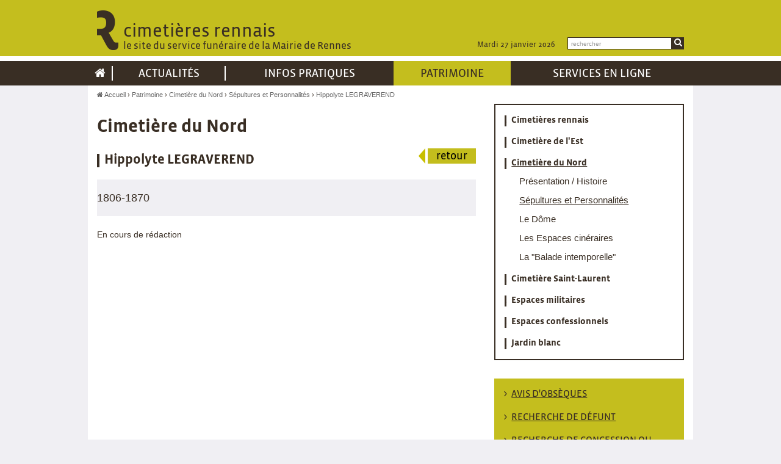

--- FILE ---
content_type: text/html; charset=UTF-8
request_url: https://cimetieres.rennes.fr/accueil/patrimoine/cimetiere_du_nord/sepultures_et_personnalites/13_147/hippolyte_legraverend
body_size: 6606
content:
<!DOCTYPE html><html lang="fr"><head><title>Rennes - Service Funéraire - Sépultures et Personnalités - Hippolyte LEGRAVEREND</title><meta charset="UTF-8" /><meta name="robots" content="INDEX, FOLLOW" /><meta name="viewport" content="width=device-width, initial-scale=1.0, minimum-scale = 1, maximum-scale = 1" /><meta name="description" content="Rennes - Service Funéraire" /><meta name="keywords" content="Rennes - Service Funéraire" /><meta property="og:title" content="Hippolyte LEGRAVEREND" /><meta property="og:description" content="" /><meta property="og:image" content="_large" /><meta property="og:url" content="https://cimetieres.rennes.fr/accueil/patrimoine/cimetiere_du_nord/sepultures_et_personnalites/13_147/hippolyte_legraverend" /><link rel="icon" href="https://cimetieres.rennes.fr/upload/espace/1_fav_favicon.png"/><link rel="alternate" href="https://cimetieres.rennes.fr/rss/1_12/actualites" type="application/rss+xml" title="Actualités"/><link rel="alternate" href="https://cimetieres.rennes.fr/rss/1_13/sepultures_et_personnalites" type="application/rss+xml" title="Sépultures et Personnalités"/><link rel="alternate" href="https://cimetieres.rennes.fr/rss/1_15/espace_documentaire" type="application/rss+xml" title="Espace Documentaire"/><link rel="stylesheet" type="text/css" href="https://cimetieres.rennes.fr/lib/jquerybs.alkModal.css" /><link rel="stylesheet" type="text/css" href="https://cimetieres.rennes.fr/libconf/lib/rennes_cimetieres/datatables/dataTables.bootstrap.css" /><link rel="stylesheet" type="text/css" href="https://cimetieres.rennes.fr/styles/rennes_cimetieres/bootstrap.min.css"  media="all"/><link rel="stylesheet" type="text/css" href="https://cimetieres.rennes.fr/styles/rennes_cimetieres/font-awesome.min.css"  media="all"/><link rel="stylesheet" type="text/css" href="https://cimetieres.rennes.fr/styles/rennes_cimetieres/jquery.bxslider.css"  media="all"/><link rel="stylesheet" type="text/css" href="https://cimetieres.rennes.fr/styles/rennes_cimetieres/jquery-ui.min.css"  media="all"/><link rel="stylesheet" type="text/css" href="https://cimetieres.rennes.fr/libconf/lib/rennes_cimetieres/magnific-popup/magnific-popup.css"  media="all"/><link rel="stylesheet" type="text/css" href="https://cimetieres.rennes.fr/styles/rennes_cimetieres/custom.css?v=2"  media="all"/><link rel="stylesheet" type="text/css" href="https://cimetieres.rennes.fr/libconf/lib/rennes_cimetieres/lightbox/css/lightbox.css"  media="all"/><link rel="stylesheet" type="text/css" href="https://cimetieres.rennes.fr/libconf/lib/rennes_cimetieres/datetimepicker-2.4.5/jquery.datetimepicker.css"  media="screen"/><link rel="stylesheet" type="text/css" href="https://cimetieres.rennes.fr/libconf/lib/galleria/themes/classic/galleria.classic.css"  media="screen"/><script type="text/javascript">
 (function(i,s,o,g,r,a,m){i['GoogleAnalyticsObject']=r;i[r]=i[r]||function(){
  (i[r].q=i[r].q||[]).push(arguments)},i[r].l=1*new Date();a=s.createElement(o),
  m=s.getElementsByTagName(o)[0];a.async=1;a.src=g;m.parentNode.insertBefore(a,m)
  })(window,document,'script','//www.google-analytics.com/analytics.js','ga');
 
  ga('create', 'UA-12075501-32', 'auto');
  ga('send', 'pageview');

var _paq = _paq || [];
  _paq.push(['trackPageView']);
  _paq.push(['enableLinkTracking']);
  (function() {
    var u='//piwik.alkante.com/';
    _paq.push(['setTrackerUrl', u+'piwik.php']);
    _paq.push(['setSiteId', 494]);
    var d=document, g=d.createElement('script'), s=d.getElementsByTagName('script')[0];
    g.type='text/javascript'; g.async=true; g.defer=true; g.src=u+'piwik.js'; s.parentNode.insertBefore(g,s);
  })(); </script></head><body ><div id='global'  ><!--UdmComment--><span id="top_of_page"></span><div id="header"><div class="site-header"><div class="container"><div class="brand"><a href="https://cimetieres.rennes.fr/accueil"><img class="logo-rm" src="https://cimetieres.rennes.fr/media/site/gen/rennes_cimetieres/r-logo-rm.png" alt="Logo Rennes Métropole" /></a><h1><a href="https://cimetieres.rennes.fr/accueil">cimetières rennais<span>le site du service funéraire de la Mairie de Rennes</span></a></h1></div><!--UdmComment--><div class="panel acces-direct visible-xs"><ul><li><a href="https://cimetieres.rennes.fr/accueil/actualites/avis_dobseques" target="_self">Avis d'obsèques</a></li><li><a href="https://cimetieres.rennes.fr/accueil/infos_pratiques/recherche_en_ligne/defunt" target="_self">Recherche de défunt</a></li><li><a href="https://cimetieres.rennes.fr/accueil/infos_pratiques/recherche_en_ligne/concession" target="_self">Recherche de concession ou d'emplacement</a></li></ul></div><!--/UdmComment-->  <button type="button" class="navbar-toggle collapsed" data-toggle="collapse" data-target="#header-navbar-collapse" aria-expanded="false"><span class="sr-only">Toggle navigation</span><span class="icon-bar"></span><span class="icon-bar"></span><span class="icon-bar"></span></button><!--UdmComment--><form action="https://cimetieres.rennes.fr/accueil/recherche" method="post" name="mnogoformfooter"  class="search" role="form"><input accesskey="4" id="champ_recherche2" name="search" type="text" class="form-control" placeholder="rechercher" /><button type="submit" class="btn btn-primary"><i class="fa fa-search"></i></button></form><!--/UdmComment-->  <div class="date hidden-xs">Mardi 27 janvier 2026</div></div></div><!-- NAVBAR   ================================================== --><!--UdmComment--><nav class="navbar navbar-default"><div class="container"><div class="collapse navbar-collapse" id="header-navbar-collapse"><ul class="nav navbar-nav"><li class="home hidden-xs"><a href="https://cimetieres.rennes.fr/accueil" title="Accueil">&nbsp;<span class="fa fa-home"></span>&nbsp;</a></li><li class="dropdown  " ><a href="https://cimetieres.rennes.fr/accueil/actualites" title="Actualités" target="_self" class="dropdown-toggle" data-toggle="dropdown" role="button" aria-haspopup="true" aria-expanded="false"  >Actualités<b class="caret visible-xs"></b></a><ul class="dropdown-menu" role="menu"><li><a tabindex="-1"  href="https://cimetieres.rennes.fr/accueil/actualites/toutes_les_actualites" title="Toutes les actualités" target="_self"  ><span>Toutes les actualités</span></a></li><li><a tabindex="-1"  href="https://cimetieres.rennes.fr/accueil/actualites/avis_dobseques" title="Avis d'obsèques" target="_self"  ><span>Avis d'obsèques</span></a></li><li><a tabindex="-1"  href="http://www.visitesvirtuelles.metropole.rennes.fr/cimetieresrennais/" title="Visites virtuelles" target="_blank"  ><span>Visites virtuelles</span></a></li></ul></li><li class="dropdown  " ><a href="https://cimetieres.rennes.fr/accueil/infos_pratiques" title="Infos pratiques" target="_self" class="dropdown-toggle" data-toggle="dropdown" role="button" aria-haspopup="true" aria-expanded="false"  >Infos pratiques<b class="caret visible-xs"></b></a><ul class="dropdown-menu" role="menu"><li><a tabindex="-1"  href="https://cimetieres.rennes.fr/accueil/infos_pratiques/demarche_en_cas_de_deces" title="Démarche en cas de décès" target="_self"  ><span>Démarche en cas de décès</span></a></li><li><a tabindex="-1"  href="https://cimetieres.rennes.fr/accueil/infos_pratiques/tarifs" title="Tarifs" target="_self"  ><span>Tarifs</span></a></li><li><a tabindex="-1"  href="https://cimetieres.rennes.fr/accueil/infos_pratiques/recherche_en_ligne" title="Recherche en ligne" target="_self"  ><span>Recherche en ligne</span></a></li><li><a tabindex="-1"  href="https://cimetieres.rennes.fr/accueil/infos_pratiques/reglement_et_informations_juridiques" title="Règlement et informations juridiques" target="_self"  ><span>Règlement et informations juridiques</span></a></li><li><a tabindex="-1"  href="https://cimetieres.rennes.fr/accueil/infos_pratiques/espace_documentaire" title="Espace documentaire" target="_self"  ><span>Espace documentaire</span></a></li><li><a tabindex="-1"  href="https://cimetieres.rennes.fr/accueil/infos_pratiques/previsualisation_dun_emplacement" title="Prévisualisation d'un emplacement" target="_self"  ><span>Prévisualisation d'un emplacement</span></a></li><li><a tabindex="-1"  href="http://cimetieres.sig.rennesmetropole.fr/cim/iframe.html?action=p" title="Carte interactive" target="_blank"  ><span>Carte interactive</span></a></li><li><a tabindex="-1"  href="https://cimetieres.rennes.fr/accueil/infos_pratiques/catalogue_de_vente_de_mobiliers_funeraires_et_monuments_doccasion" title="catalogue de vente de mobiliers funéraires et monuments d'occasion" target="_self"  ><span>catalogue de vente de mobiliers funéraires et monuments d'occasion</span></a></li></ul></li><li class="dropdown  active" ><a href="https://cimetieres.rennes.fr/accueil/patrimoine" title="Patrimoine" target="_self" class="dropdown-toggle" data-toggle="dropdown" role="button" aria-haspopup="true" aria-expanded="false"  >Patrimoine<b class="caret visible-xs"></b></a><ul class="dropdown-menu" role="menu"><li><a tabindex="-1"  href="https://cimetieres.rennes.fr/accueil/patrimoine/cimetieres_rennais" title="Cimetières rennais" target="_self"  ><span>Cimetières rennais</span></a></li><li><a tabindex="-1"  href="https://cimetieres.rennes.fr/accueil/patrimoine/cimetiere_de_lest" title="Cimetière de l'Est" target="_self"  ><span>Cimetière de l'Est</span></a></li><li><a tabindex="-1"  href="https://cimetieres.rennes.fr/accueil/patrimoine/cimetiere_du_nord" title="Cimetière du Nord" target="_self" class="active" ><span>Cimetière du Nord</span></a></li><li><a tabindex="-1"  href="https://cimetieres.rennes.fr/accueil/patrimoine/cimetiere_saint_laurent" title="Cimetière Saint-Laurent" target="_self"  ><span>Cimetière Saint-Laurent</span></a></li><li><a tabindex="-1"  href="https://cimetieres.rennes.fr/accueil/patrimoine/espaces_militaires" title="Espaces militaires" target="_self"  ><span>Espaces militaires</span></a></li><li><a tabindex="-1"  href="https://cimetieres.rennes.fr/accueil/patrimoine/espaces_confessionnels" title="Espaces confessionnels" target="_self"  ><span>Espaces confessionnels</span></a></li><li><a tabindex="-1"  href="https://cimetieres.rennes.fr/accueil/patrimoine/jardin_blanc" title="Jardin blanc" target="_self"  ><span>Jardin blanc</span></a></li></ul></li><li class="dropdown  " ><a href="https://cimetieres.rennes.fr/accueil/services_en_ligne" title="Services en ligne indisponible le jeudi 9 novembre de 8h à 13h" target="_self" class="dropdown-toggle" data-toggle="dropdown" role="button" aria-haspopup="true" aria-expanded="false"  >Services en ligne<b class="caret visible-xs"></b></a><ul class="dropdown-menu" role="menu"><li><a tabindex="-1"  href="https://cimetieres.rennes.fr/accueil/services_en_ligne/particuliers" title="Particuliers " target="_self"  ><span>Particuliers formulaires </span></a></li><li><a tabindex="-1"  href="https://cimetieres.rennes.fr/accueil/services_en_ligne/professionnels" title="Professionnels" target="_self"  ><span>Professionnels formulaires </span></a></li><li><a tabindex="-1"  href="https://cimetieres.rennes.fr/accueil/services_en_ligne/telepaiement" title="Télépaiement" target="_self"  ><span>Télépaiement</span></a></li><li><a tabindex="-1"  href="/accueil/infos_pratiques/recherche_en_ligne/concession" title="Concession (renouvellement ou conversion)" target="_self"  ><span>Concession (renouvellement ou conversion)</span></a></li></ul></li></ul></div></div></nav><!--/UdmComment--></div><!--/UdmComment--><div class="container" id="main"><div class="row"><div id="content" class="col-md-8"><!--UdmComment--><ol class="breadcrumb"><li><a href="https://cimetieres.rennes.fr/accueil"  title="Accueil" ><span class="fa fa-home"></span> Accueil</a></li><li><a href="https://cimetieres.rennes.fr/accueil/patrimoine"  title="Patrimoine" >Patrimoine</a></li><li><a href="https://cimetieres.rennes.fr/accueil/patrimoine/cimetiere_du_nord"  title="Cimetière du Nord" >Cimetière du Nord</a></li><li><a href="https://cimetieres.rennes.fr/accueil/patrimoine/cimetiere_du_nord/sepultures_et_personnalites"  title="Sépultures et Personnalités" >Sépultures et Personnalités</a></li><li class="active">Hippolyte LEGRAVEREND</li></ol><!--/UdmComment-->  <header><h1>Cimetière du Nord</h1></header>  <a href="https://cimetieres.rennes.fr/accueil/patrimoine/cimetiere_du_nord/sepultures_et_personnalites" class="btn btn-back pull-right">retour</a><h2 class="blue2">Hippolyte LEGRAVEREND</h2><div class="well no-pading-left"><div class="row"><div class="col-sm-12"><p class="big">1806-1870</p></div></div></div><p><p>En cours de rédaction</p>
</p></div><div id="column" class="col-md-4"><!--UdmComment--><div class="panel sous-menu"><ul class="categories highlight"><li ><a  href="https://cimetieres.rennes.fr/accueil/patrimoine/cimetieres_rennais" target="_self">Cimetières rennais</a></li><li ><a  href="https://cimetieres.rennes.fr/accueil/patrimoine/cimetiere_de_lest" target="_self">Cimetière de l'Est</a></li><li class="active"><a class="on" href="https://cimetieres.rennes.fr/accueil/patrimoine/cimetiere_du_nord" target="_self">Cimetière du Nord</a><ul class="smenu_page3"><li ><a href="https://cimetieres.rennes.fr/accueil/patrimoine/cimetiere_du_nord/presentation_histoire" target="_self">Présentation / Histoire</a></li><li  class="active"><a class="on" href="https://cimetieres.rennes.fr/accueil/patrimoine/cimetiere_du_nord/sepultures_et_personnalites" target="_self">Sépultures et Personnalités</a></li><li ><a href="https://cimetieres.rennes.fr/accueil/patrimoine/cimetiere_du_nord/le_dome" target="_self">Le Dôme</a></li><li ><a href="https://cimetieres.rennes.fr/accueil/patrimoine/cimetiere_du_nord/les_espaces_cineraires" target="_self">Les Espaces cinéraires</a></li><li ><a href="https://cimetieres.rennes.fr/accueil/patrimoine/cimetiere_du_nord/la_balade_intemporelle" target="_self">La &quot;Balade intemporelle&quot;</a></li></ul></li><li ><a  href="https://cimetieres.rennes.fr/accueil/patrimoine/cimetiere_saint_laurent" target="_self">Cimetière Saint-Laurent</a></li><li ><a  href="https://cimetieres.rennes.fr/accueil/patrimoine/espaces_militaires" target="_self">Espaces militaires</a></li><li ><a  href="https://cimetieres.rennes.fr/accueil/patrimoine/espaces_confessionnels" target="_self">Espaces confessionnels</a></li><li ><a  href="https://cimetieres.rennes.fr/accueil/patrimoine/jardin_blanc" target="_self">Jardin blanc</a></li></ul></div><!--/UdmComment--><!--UdmComment--><div class="panel acces-direct hidden-xs"><ul><li><a href="https://cimetieres.rennes.fr/accueil/actualites/avis_dobseques" target="_self">Avis d'obsèques</a></li><li><a href="https://cimetieres.rennes.fr/accueil/infos_pratiques/recherche_en_ligne/defunt" target="_self">Recherche de défunt</a></li><li><a href="https://cimetieres.rennes.fr/accueil/infos_pratiques/recherche_en_ligne/concession" target="_self">Recherche de concession ou d'emplacement</a></li></ul></div><!--/UdmComment-->  <div class="bloc-visite-virtuelle"><div class="panel panel-primary"><div class="panel-heading"><h4><a href="http://www.visitesvirtuelles.metropole.rennes.fr/cimetieresrennais/nord.html">Visites virtuelles cimetière du Nord</a></h4></div><a href="http://www.visitesvirtuelles.metropole.rennes.fr/cimetieresrennais/nord.html" target="_blank" class="cover hidden-xs"><img src="http://admin-rennes-cim.alkante.com/upload/espace/1/Accueil/visitevirtuellecimetierenord.jpg" alt="Visites virtuelles cimetière du Nord" /></a></div></div><!--UdmComment--><div class="panel panel-default" id="bloc-carte-interactive"><div class="panel-heading"><h3>Carte interactive</h3></div><a data-href="http://geo.rennesmetropole.fr/cim/iframe.html?action=p" data-title="Carte interactive" class="modalCarteDefaultOpener" role="button"><img alt="Carte interactive" src="/upload/espace/1/Accueil/carteinteractive.jpg"></a><div class="panel-body"><p><a data-href="http://geo.rennesmetropole.fr/cim/iframe.html?action=p" data-title="Carte interactive" class="modalCarteDefaultOpener">Cette carte vous permet de situer les cimetières rennais ainsi que les modes d'accès possibles (vélo, bus, taxi) et les possibilités de stationnement(parkings, emplacements réservés aux handicapés).Plan de la ville et gare sont visibles en réduisant le zoom.</a></p></div></div><div class="modal fade" id="carteModalDefault" tabindex="-1" role="dialog" aria-labelledby="myModal"><div class="modal-dialog" role="document"><div class="modal-content" style="height: 100%;"><div class="modal-header"  style="height: 44px;"><button type="button" class="close" data-dismiss="modal" aria-label="Close"><span aria-hidden="true">&times;</span></button><h4 class="modal-title" id="carteModalDefaultLabel"></h4></div><div class="modal-body"  style="height: calc( 100% - 44px - 57px ); padding: 0;"><iframe style="min-height: 100%;" width="99.6%" frameborder="0"></iframe></div><div class="modal-footer" style="height: 57px;"><button type="button" class="btn btn-default" data-dismiss="modal">Fermer</button></div></div></div></div><!--/UdmComment--></div></div><!-- /.row --></div><!-- /.container --><!--UdmComment--><!-- FOOTER --><div id="footer"><div class="container"><div class="row"><div class="col-sm-6"><div class="row"><div class="col-sm-6"><ul><li><a href="https://cimetieres.rennes.fr/accueil/pied_de_page/plan_du_site" target="_self">Plan du site</a></li><li><a href="https://cimetieres.rennes.fr/accueil/pied_de_page/accessibilite" target="_self">Accessibilité</a></li><li><a href="https://e-demarches.rennes.fr/Rennes/workflow_url?ECITIZ_ACTIVITY_PATH=Demandeur&amp;USAGER_PROCESS=CONTACT" target="_blank">Contactez-nous</a></li></ul></div><div class="col-sm-6"><ul><li><a href="https://cimetieres.rennes.fr/accueil/pied_de_page/credits_mentions_legales" target="_self">Crédits / Mentions légales</a></li><li><a href="https://cimetieres.rennes.fr/accueil/rss" target="_self">Flux RSS</a></li></ul></div></div><p class="mentions">© 2015 Ville de Rennes</p></div><div class="col-sm-6"><div class="row"><div class="col-sm-4"><p><strong>Ville de Rennes<br />Service funéraire</strong><br />CS 63126<br />
35031 RENNES CEDEX<br />Tel : 02 23 62 10 10<!--Place de la Mairie<br />CS 63126<br />35031 RENNES CEDEX<br />Tel : 02 23 62 10 10--></p><p></p></div><div class="col-sm-8"><div class="row logos"><div class="col-sm-6"><img src="https://cimetieres.rennes.fr/media/site/gen/rennes_cimetieres/label-territoire-innovant.png" class="img-responsive" alt="" /></div><div class="col-sm-6"><a href="#" class="logo-cimetieres"><img src="https://cimetieres.rennes.fr/media/site/gen/rennes_cimetieres/rennes-cimetieres.png" class="img-responsive" alt="" /></a><br/>&nbsp;<br/><a href="http://metropole.rennes.fr/" target="_blank" class="logo-rrm"><img src="https://cimetieres.rennes.fr/media/site/gen/rennes_cimetieres/logo-rm.png" class="img-responsive" alt="" /></a></div></div></div></div></div></div></div></div><!--/UdmComment-->  </div><iframe name='footerExecGEdit' style='display:none;'></iframe><div id="scripts_js"><script type="text/javascript">
var ALK_CONT_ID = '1';
var ALK_APPLI_ID = '11';
var ALK_APPLI_TOKEN = '26636f6e745f69643d31266170706c695f69643d3131';
var ALK_TOKEN_POPUPUSERINFO = '695479706553686565743d34266953686565743d373326695353686565743d2d3126636f6e745f69643d31266170706c695f69643d30';
var ALK_TOKEN_POPUPSERVINFO = '695479706553686565743d34266953686565743d333326695353686565743d2d3126636f6e745f69643d31266170706c695f69643d30';
var ALK_TOKEN_POPUPABONNEINFO = '695479706553686565743d34266953686565743d333826695353686565743d2d3126636f6e745f69643d31266170706c695f69643d3131'; </script><script type="text/javascript" src="https://cimetieres.rennes.fr/lib/lib_js.js" ></script><script type="text/javascript" src="https://cimetieres.rennes.fr/lib/lib_js.php?c=1" ></script><script type="text/javascript" src="https://cimetieres.rennes.fr/lib/lib_jsaddon.js" ></script><script type="text/javascript" src="https://cimetieres.rennes.fr/lib/lib_ajax.js" ></script><script type="text/javascript" src="https://cimetieres.rennes.fr/locales/locales_js.json" ></script><script type="text/javascript" src="https://cimetieres.rennes.fr/lib/lib_js.php" ></script><script type="text/javascript" src="https://cimetieres.rennes.fr/lib/lib_js_jquery.js" ></script><script type="text/javascript" src="https://cimetieres.rennes.fr/lib/lib_formcheck.js" ></script><script type="text/javascript" src="https://cimetieres.rennes.fr/lib/lib_formdate.js" ></script><script type="text/javascript" src="https://cimetieres.rennes.fr/lib/lib_formnumber.js" ></script><script type="text/javascript" src="https://cimetieres.rennes.fr/lib/lib_formselect.js" ></script><script type="text/javascript" src="https://cimetieres.rennes.fr/lib/lib_form.js" ></script><script type="text/javascript" src="https://cimetieres.rennes.fr/lib/lib_formtxt.js" ></script><script type="text/javascript" src="https://cimetieres.rennes.fr/classes/form/renderer/bs_alkanet/alkhtmlform.js" ></script><script type="text/javascript" src="https://cimetieres.rennes.fr/libconf/lib/rennes_cimetieres/jquery-1.11.3.min.js" ></script><script type="text/javascript" src="https://cimetieres.rennes.fr/classes/form/renderer/bs_alkanet/alkhtmlupload.js" ></script><script type="text/javascript" src="https://cimetieres.rennes.fr/libconf/lib/rennes_cimetieres/bootstrap.min.js" ></script><script type="text/javascript" src="https://cimetieres.rennes.fr/libconf/lib/rennes_cimetieres/jquery.bxslider.min.js" ></script><script type="text/javascript" src="https://cimetieres.rennes.fr/libconf/lib/rennes_cimetieres/magnific-popup/jquery.magnific-popup.min.js" ></script><script type="text/javascript" src="https://cimetieres.rennes.fr/libconf/lib/rennes_cimetieres/lightbox/js/lightbox.min.js" ></script><script type="text/javascript" src="https://cimetieres.rennes.fr/libconf/lib/rennes_cimetieres/jquery-ui.min.js" ></script><script type="text/javascript" src="https://cimetieres.rennes.fr/libconf/lib/rennes_cimetieres/datetimepicker-2.4.5/jquery.datetimepicker.js" ></script><script type="text/javascript" src="https://cimetieres.rennes.fr/libconf/lib/rennes_cimetieres/datatables/media/js/jquery.dataTables.min.js" ></script><script type="text/javascript" src="https://cimetieres.rennes.fr/libconf/lib/rennes_cimetieres/datatables/dataTables.bootstrap.js" ></script><script type="text/javascript" src="https://cimetieres.rennes.fr/libconf/lib/jquery.pngFix.js" ></script><script type="text/javascript" src="https://cimetieres.rennes.fr/libconf/lib/galleria/galleria-1.2.9.min.js" ></script><script type="text/javascript" src="https://cimetieres.rennes.fr/libconf/lib/galleria/themes/classic/galleria.classic.min.js" ></script><script type="text/javascript">

  $('a.modalCarteDefaultOpener').each(function(iA, oA){
    $(oA).click(function(event){
      event.preventDefault();
      
      var frameSrc = $(oA).attr('data-href');
      if( frameSrc == null ? '' : frameSrc );

      $('#carteModalDefaultLabel').text($(oA).attr('data-title'));
      $('#carteModalDefault').find('iframe').attr('src',frameSrc);
      $('#carteModalDefault').on('show', function () {});
      $('#carteModalDefault').modal({show:true});
    });
  });


  $('a.modalCarteDefaultOpener').each(function(iA, oA){
    $(oA).click(function(event){
      event.preventDefault();
      
      var frameSrc = $(oA).attr('data-href');
      if( frameSrc == null ? '' : frameSrc );

      $('#carteModalDefaultLabel').text($(oA).attr('data-title'));
      $('#carteModalDefault').find('iframe').attr('src',frameSrc);
      $('#carteModalDefault').on('show', function () {});
      $('#carteModalDefault').modal({show:true});
    });
  });

    /*
    var lighBoxOpts = {
      'imageLoading'  :   '/media/site/lightbox/lightbox-ico-loading.gif',
      'imageBtnPrev'  :   '/media/site/lightbox/lightbox-btn-prev.gif',
      'imageBtnNext'  :   '/media/site/lightbox/lightbox-btn-next.gif',
      'imageBtnClose' :   '/media/site/lightbox/lightbox-btn-close.gif',
      'imageBlank'    :   '/media/site/lightbox/lightbox-blank.gif',
      'txtOf'         :   'sur',
      'slideshow'     :    false,
      'nextSlideDelay':    5000
    }//*/
          
    //Apres le chargement complet de la page, on remplace les images lightbox pour lesquelles on trouve l'image large (ou xlarge selon les sites) par un lien lightbox contenant l'image original
    $(window).load(function(e) {
      $('#content article > img.lightbox, #content article div.content img.lightbox, #content p:not(.galleria) img.lightbox, #content p:not(.galleria) img[data-lightbox], #content img[data-lightbox]').each(function(){
        if($(this).parent('a').length == 0){
          if(/(_xsmall\.|_small\.|_medium\.|_large\.|_xlarge\.)/i.test($(this).attr('src')) ){
            var _this = $(this);
            $.ajax({
                async: false,
                type: 'HEAD',
                url: _this.attr('src').replace(/(_xsmall\.|_small\.|_medium\.|_large\.|_xlarge\.)/g,"_large."),
                /*url: _this.attr('src').replace(/(_xsmall\.|_small\.|_medium\.|_large\.|_xlarge\.)/g,"_xlarge."),*/
                success: function( data) {
                  _this.removeClass('lightbox');
                  _this.replaceWith( $('<a class="'+( _this.hasClass('pull-left') ? 'pull-left' : ( _this.hasClass('pull-right') ? 'pull-right' :  '' ))+'" href="'+_this.attr('src').replace(/(_xsmall\.|_small\.|_medium\.|_large\.|_xlarge\.)/g,"_large.")+'" title="'+( _this.attr('title') != '' && typeof _this.attr('title') != 'undefined' ? _this.attr('title') : ( typeof _this.attr('alt') != 'undefined' ? _this.attr('alt') : '' ))+'" data-lightbox="diaporama" >'+_this.get(0).outerHTML+'</a>') );
                  /*_this.replaceWith( $('<a href="'+_this.attr('src').replace(/(_xsmall\.|_small\.|_medium\.|_large\.|_xlarge\.)/g,"_xlarge.")+'" title="'+( _this.attr('title') != '' && typeof _this.attr('title') != 'undefined' ? _this.attr('title') : ( typeof _this.attr('alt') != 'undefined' ? _this.attr('alt') : '' ))+'" class="lightbox" >'+_this.get(0).outerHTML+'</a>') );*/
                },
                error: function( data) {
                  $.ajax({
                    async: false,
                    type: 'HEAD',
                    url: _this.attr('src').replace(/(_xsmall\.|_small\.|_medium\.|_large\.|_xlarge\.)/g,"."),
                    /*url: _this.attr('src').replace(/(_xsmall\.|_small\.|_medium\.|_large\.|_xlarge\.)/g,"."),*/
                    success: function( data) {
                      _this.removeClass('lightbox');
                      _this.replaceWith( $('<a class="'+( _this.hasClass('pull-left') ? 'pull-left' : ( _this.hasClass('pull-right') ? 'pull-right' :  '' ))+'" href="'+_this.attr('src').replace(/(_xsmall\.|_small\.|_medium\.|_large\.|_xlarge\.)/g,".")+'" title="'+( _this.attr('title') != '' && typeof _this.attr('title') != 'undefined' ? _this.attr('title') : ( typeof _this.attr('alt') != 'undefined' ? _this.attr('alt') : '' ))+'" data-lightbox="diaporama" >'+_this.get(0).outerHTML+'</a>') );
                      /*_this.replaceWith( $('<a href="'+_this.attr('src').replace(/(_xsmall\.|_small\.|_medium\.|_large\.|_xlarge\.)/g,".")+'" title="'+( _this.attr('title') != '' && typeof _this.attr('title') != 'undefined' ? _this.attr('title') : ( typeof _this.attr('alt') != 'undefined' ? _this.attr('alt') : '' ))+'" class="lightbox" >'+_this.get(0).outerHTML+'</a>') );*/
                    }
                  });
                }
            });
          }
        }
      });
      $(function () {
        $('[data-toggle="tooltip"]').tooltip();
          
        $('.bxslider').bxSlider({
          "controls": true,
          "auto": false
        });

        $('.mp-img').magnificPopup({ type:'image' });
          
        $('#global script_js').each(function(i,o){
          eval( $(o).html() );
          $('#scripts_js').append( $('<'+'script type="text/javascript" >'+ $(o).html() +'<'+'/'+'script'+'>') );
          $(o).remove();
        });
          
        //$('a.lightbox').lightBox(lighBoxOpts);

        /*$('.datepicker').each(function(){
          var tthis = this;
          var language = 'fr';
          var placement = 'right';
          $(tthis).datetimepicker({
            placement: placement,
            language: language,
            pickDate: true,
            pickTime: false,
          });
        });*/
  		
  		
  			//$.datetimepicker.setLocale('fr');
  		
  		
  			var dy = new Date();
  			var ndy = dy.getFullYear();
  		
				$('.datetimepicker').each(function(){
	  			var tthis = this;
					$(tthis).datetimepicker({
  				 lang: 'fr',
					 timepicker:false,
					 format:'d/m/Y',
  				 yearOffset: 0,
  					yearStart: 1800,
  					yearEnd: ndy+1,
  					minDate:'1800/01/01',
						maxDate:'2050/01/01'
					});
  			});
          
          $('div:not(.noAutoDataTable) .dataTable').each(function(i, oDataTable){
            if ( $(oDataTable).parents('.noAutoDataTable').length > 0 ) return;
          
            var divTableResponsive = $('<div class="table-responsive"></div>');
            $(oDataTable).before(divTableResponsive);
            $(oDataTable).removeAttr('style');
          
            $(oDataTable).dataTable({
              "filter":         false,
              "paging":         true,
              "info":           false,
              "iDisplayLength": 20, //40
              "lengthChange":   false,
              "order": [[ 0, "asc" ]],
				  		"language": {
  									"lengthMenu": "Afficher _MENU_ éléments par page",
				            "zeroRecords": "Aucun résultat - désolé",
				            "info": "Page _PAGE_ de _PAGES_",
				            "infoEmpty": "Aucune donnée disponible",
				            "infoFiltered": "(filtered from _MAX_ total records)",
  									"paginate": {
				 							"first" : "Premier",
  										"last" : "Dernier",
  										"next" : "Suivant",
  										"previous" : "Précédent",
  									}
  		
				        }
            });
          
            $(divTableResponsive).append($(oDataTable));
          });
          
          if( $('#galleria').length > 0 ){
            $('#galleria').galleria({
              width: 620,/*535*/
              height: 500,/*450*/
              lightbox: true,
                  responsive: true
            });
          }		
	  		
      });
          
    });
 </script></div></body></html>

--- FILE ---
content_type: text/html; charset=UTF-8
request_url: https://cimetieres.rennes.fr/lib/lib_js.php?c=1
body_size: 5551
content:
 var ALK_LENV_BACK = "backoffice"; var ALK_LENV_FRONT = "frontoffice"; var ALK_LENV_MAIL = "mail"; var ALK_LTYPE_ID_INTERFACE = "1"; var ALK_LTYPE_ID_DATA = "2"; var ALK_LG_ID_DEFAUT = "0"; var ALK_LG_LOCALE_DEFAUT = "fr_FR"; var ALK_LG_ID_DATA_FR = "0"; var ALK_LG_LOCALE_DATA_FR = "fr_FR"; var ALK_LG_ID_DATA_EN = "1"; var ALK_LG_LOCALE_DATA_EN = "en_GB"; var ALK_HTML_ENCODING = "UTF-8"; var ALK_TIDY_ENCODING = "UTF8"; var ALK_EXPORT_ENCODING = "ISO-8859-1"; var ALK_FIELD_NOT_VIEW = "notview"; var ALK_FORMAT_DATE10 = "jj/mm/aaaa"; var ALK_ROOT_ADMIN = "admin/"; var ALK_ROOT_CLASSE = "classes/"; var ALK_ROOT_MODULE = "scripts/"; var ALK_ROOT_CONF = "libconf/"; var ALK_ROOT_TEMPLATE_DEFAUT = "templates/"; var ALK_ROOT_LIB = "lib/"; var ALK_ROOT_STYLE = "styles/"; var ALK_ROOT_UPLOAD_DECLINAISONS = "declinaisons/"; var ALK_ROOT_SERVICE = "services/"; var ALK_ROOT_MEDIASITE = "media/site/"; var ALK_ROOT_RENDERER = "renderer/"; var ALK_ALKANET_IDENT = "https://cimetieres.rennes.fr/scripts/alkanet/index.php"; var ALK_ALKANET_DISCONNECT = "https://cimetieres.rennes.fr/scripts/alkanet/disconnect.php"; var ALK_ALKANET = "https://cimetieres.rennes.fr/scripts/alkanet/alkanet.php"; var ALK_ALKANET_SQL = "https://cimetieres.rennes.fr/scripts/alkanet/alkanet_sql.php"; var ALK_ALKANET_DOWNLOAD = "https://cimetieres.rennes.fr/scripts/alkanet/alkanet_download.php"; var ALK_ALKANET_AJAX = "https://cimetieres.rennes.fr/scripts/alkanet/alkanet_ajax.php"; var ALK_ALKANET_HELP = "https://cimetieres.rennes.fr/scripts/alkanet/alkanet_help.php"; var ALK_ALKANET_PROCESS = "https://cimetieres.rennes.fr/scripts/alkanet/alkanet_process.php"; var ALK_ALKANET_SITE = "https://cimetieres.rennes.fr/scripts/alkanet/alkanet_site.php"; var ALK_ALKANET_SITE_SQL = "https://cimetieres.rennes.fr/scripts/alkanet/alkanet_site_sql.php"; var ALK_ALKANET_RSS = "https://cimetieres.rennes.fr/scripts/alkanet/alkanet_rss.php"; var ALK_ALKANET_GIS = "https://cimetieres.rennes.fr/scripts/alkanet/alkanet_gis.php"; var ALK_ALKANET_MOBILE = "https://cimetieres.rennes.fr/scripts/alkanet/alkanet_mobile.php"; var ALK_ALKANET_CAPTCHA = "https://cimetieres.rennes.fr/scripts/alkanet/alkanet_security_image.php"; var ALK_ALKANET_VERIF = "https://cimetieres.rennes.fr/scripts/alkanet/alkanet_verif.php"; var ALK_ALKANET_VIRTUAL = "/"; var ALK_RSS1 = "RSS 1.0"; var ALK_RSS2 = "RSS 2.0"; var ALK_ATOM = "ATOM"; var ALK_TYPESHEET_CONSULT = "1"; var ALK_TYPESHEET_ADMIN = "2"; var ALK_TYPESHEET_PROPRIETE = "3"; var ALK_TYPESHEET_POPUP = "4"; var ALK_FORM_METHOD_GET = "0"; var ALK_FORM_METHOD_POST = "1"; var ALK_FORM_MODE_READ = "0"; var ALK_FORM_MODE_ADD = "1"; var ALK_FORM_MODE_UPDATE = "2"; var ALK_FORM_MODE_DEL = "3"; var ALK_FORM_MODE_DOWNLOAD = "4"; var ALK_FORM_MODE_AJAX = "5"; var ALK_FORM_MODE_DEACTIVATE = "6"; var ALK_FORM_MODE_REACTIVATE = "7"; var ALK_FORM_MODE_RAZ = "8"; var ALK_DOWNLOAD_MODE_DEFAULT = "0"; var ALK_DOWNLOAD_MODE_MEDIA = "1"; var ALK_DOWNLOAD_MODE_ZIP = "2"; var ALK_IS_REQUIRED = "1"; var ALK_IS_NOTSTRICT = "2"; var ALK_CRONACTION_ARCHIVAUTO = "1"; var ALK_CRONACTION_PURGEAUTO = "2"; var ALK_CRONACTION_RAPPELRDV = "3"; var ALK_CRONACTION_RAPPELTACHE = "4"; var ALK_CRONACTION_RAPPELEVENT = "5"; var ALK_CRONACTION_GETSTATS = "7"; var ALK_LOGACTION_NONE = "0"; var ALK_LOGACTION_CONNECT = "1"; var ALK_LOGACTION_CONSULT = "2"; var ALK_LOGACTION_DOWNLOAD = "3"; var ALK_LOGACTION_ADMIN = "4"; var ALK_LOGACTION_PDF = "5"; var ALK_STATACTION_NONE = "0"; var ALK_STATACTION_CONSULT = "1"; var ALK_STATACTION_MODIF = "2"; var ALK_STATACTION_SUPPR = "3"; var ALK_STATACTION_DOWNLOAD = "4"; var ALK_SIT_DATATYPE_ACTU_CAT = "1"; var ALK_SIT_DATATYPE_ACTU = "2"; var ALK_SIT_DATATYPE_ACTU_PJ = "3"; var ALK_SIT_DATATYPE_FAQS_CAT = "4"; var ALK_SIT_DATATYPE_FAQS = "5"; var ALK_SIT_DATATYPE_FAQS_PJ = "6"; var ALK_SIT_DATATYPE_GLOSS_CAT = "7"; var ALK_SIT_DATATYPE_GLOSS = "8"; var ALK_SIT_DATATYPE_GLOSS_PJ = "9"; var ALK_SIT_DATATYPE_LIEN_CAT = "10"; var ALK_SIT_DATATYPE_LIEN = "11"; var ALK_SIT_DATATYPE_LIEN_PJ = "12"; var ALK_SIT_DATATYPE_DOC_CAT = "13"; var ALK_SIT_DATATYPE_DOC = "14"; var ALK_SIT_DATATYPE_DOC_PJ = "15"; var ALK_SIT_DATATYPE_RDV_CAT = "16"; var ALK_SIT_DATATYPE_RDV = "17"; var ALK_SIT_DATATYPE_RDV_PJ = "18"; var ALK_SIT_DATATYPE_EVENT_CAT = "19"; var ALK_SIT_DATATYPE_EVENT = "20"; var ALK_SIT_DATATYPE_EVENT_PJ = "21"; var ALK_SIT_DATATYPE_COMMENT = "22"; var ALK_SIT_DATATYPE_COMMENT_PJ = "23"; var ALK_SIT_DATATYPE_FORUM = "24"; var ALK_SIT_DATATYPE_FORUM_PJ = "25"; var ALK_SIT_DATATYPE_GEDIT = "26"; var ALK_ATYPE_ID_ESPACE = "0"; var ALK_ATYPE_ID_ANNU = "1"; var ALK_ATYPE_ID_ALKANET = "2"; var ALK_ATYPE_ID_BUDGET = "3"; var ALK_ATYPE_ID_FDOC = "4"; var ALK_ATYPE_ID_GENEA = "5"; var ALK_ATYPE_ID_LSDIF = "6"; var ALK_ATYPE_ID_PRODIGEDIST = "7"; var ALK_ATYPE_ID_SIGADMIN = "8"; var ALK_ATYPE_ID_HBGT = "9"; var ALK_ATYPE_ID_BEF = "10"; var ALK_ATYPE_ID_TIF = "11"; var ALK_ATYPE_ID_FE = "12"; var ALK_ATYPE_ID_RAA = "13"; var ALK_ATYPE_ID_ASPICC = "14"; var ALK_ATYPE_ID_GESTPROJ = "15"; var ALK_ATYPE_ID_OPENLAYERS = "16"; var ALK_ATYPE_ID_CIPASYNTHESE = "17"; var ALK_ATYPE_ID_CIPABILAN = "18"; var ALK_ATYPE_ID_BDALK = "19"; var ALK_ATYPE_ID_EDITEUR = "20"; var ALK_ATYPE_ID_ACTU = "21"; var ALK_SATYPE_ABREV_21 = "Actu"; var ALK_ATYPE_ID_LIEN = "22"; var ALK_SATYPE_ABREV_22 = "Lien"; var ALK_ATYPE_ID_GEDIT = "23"; var ALK_ATYPE_ID_GLOS = "24"; var ALK_SATYPE_ABREV_24 = "Glos"; var ALK_ATYPE_ID_FAQS = "25"; var ALK_SATYPE_ABREV_25 = "Faqs"; var ALK_ATYPE_ID_SYND = "26"; var ALK_ATYPE_ID_NEWSLETTER = "27"; var ALK_ATYPE_ID_DISPASTREINTE = "28"; var ALK_ATYPE_ID_TRAD = "29"; var ALK_ATYPE_ID_SIGZA = "30"; var ALK_ATYPE_ID_RECETTE = "31"; var ALK_ATYPE_ID_FORM = "32"; var ALK_ATYPE_ID_UPLOADER = "33"; var ALK_ATYPE_ID_FONCIER = "34"; var ALK_ATYPE_ID_DROITS = "35"; var ALK_ATYPE_ID_DISPANNUAIRE = "36"; var ALK_ATYPE_ID_GISVIEWER = "37"; var ALK_ATYPE_ID_GISADMIN = "38"; var ALK_ATYPE_ID_CEDIT = "39"; var ALK_ATYPE_ID_GISATLAS = "40"; var ALK_ATYPE_ID_EXPLORER = "41"; var ALK_ATYPE_ID_ASPIC = "42"; var ALK_ATYPE_ID_FORMATION = "43"; var ALK_ATYPE_ID_FORUM = "44"; var ALK_ATYPE_ID_MTRACK = "45"; var ALK_ATYPE_ID_O2IINVEST = "46"; var ALK_ATYPE_ID_GCOEDIT = "47"; var ALK_ATYPE_ID_PELERINAGE = "48"; var ALK_ATYPE_ID_BILLETTERIE = "49"; var ALK_ATYPE_ID_GALAXIA = "50"; var ALK_ATYPE_ID_FDOC_DIST = "51"; var ALK_ATYPE_ID_COMMPRESS = "52"; var ALK_ATYPE_ID_ATLAS = "53"; var ALK_ATYPE_ID_BDC = "54"; var ALK_ATYPE_ID_GEOLOC = "55"; var ALK_ATYPE_ID_GESTINST = "56"; var ALK_ATYPE_ID_GRR = "57"; var ALK_ATYPE_ID_GID = "58"; var ALK_ATYPE_ID_CRV = "59"; var ALK_ATYPE_ID_ASIGS = "60"; var ALK_ATYPE_ID_MDATA = "61"; var ALK_ATYPE_ID_PROFITSOFT = "62"; var ALK_ATYPE_ID_SEARCH = "63"; var ALK_ATYPE_ID_DICO = "64"; var ALK_ATYPE_ID_WEBSERV = "65"; var ALK_ATYPE_ID_IEDIT = "66"; var ALK_ATYPE_ID_OEDIPE = "67"; var ALK_ATYPE_ID_RDV = "68"; var ALK_SATYPE_ABREV_68 = "Rdv"; var ALK_ATYPE_ID_SIGSITE = "69"; var ALK_SATYPE_ABREV_69 = "SigAdmin"; var ALK_ATYPE_ID_REB = "70"; var ALK_ATYPE_ID_COMMENT = "71"; var ALK_ATYPE_ID_GEOSOURCE = "72"; var ALK_ATYPE_ID_OLAP = "73"; var ALK_ATYPE_ID_MAPLINK = "74"; var ALK_ATYPE_ID_INTEGCRES = "75"; var ALK_ATYPE_ID_GWF = "76"; var ALK_ATYPE_ID_COUV = "77"; var ALK_ATYPE_ID_CADASTRE = "78"; var ALK_ATYPE_ID_CNCRESEVENT = "79"; var ALK_ATYPE_ID_PNRLATBLOGCONTACT = "80"; var ALK_ATYPE_ID_RETRAIT = "81"; var ALK_ATYPE_ID_DEPOT = "82"; var ALK_ATYPE_ID_STOCKAGE = "83"; var ALK_ATYPE_ID_GEOSOURCEADMIN = "84"; var ALK_ATYPE_ID_PERIMETREADMIN = "85"; var ALK_ATYPE_ID_ALKCVS = "86"; var ALK_ATYPE_ID_COLLAB = "87"; var ALK_ATYPE_ID_DOC = "88"; var ALK_SATYPE_ABREV_88 = "Doc"; var ALK_ATYPE_ID_EVENT = "89"; var ALK_SATYPE_ABREV_89 = "Event"; var ALK_ATYPE_ID_WIKIDIST = "90"; var ALK_ATYPE_ID_JMAPLINK = "91"; var ALK_ATYPE_ID_ID4CARIMPORT = "92"; var ALK_ATYPE_ID_ID4CARANNU = "93"; var ALK_ATYPE_ID_SITEFONCIER = "94"; var ALK_ATYPE_ID_GRAPHE = "95"; var ALK_ATYPE_ID_IFREMERALERTE = "96"; var ALK_ATYPE_ID_TACHE = "97"; var ALK_SATYPE_ABREV_97 = "Tache"; var ALK_ATYPE_ID_AMP = "98"; var ALK_ATYPE_ID_ALKAGIS_GISADMIN = "99"; var ALK_ATYPE_ID_SMSADMIN = "100"; var ALK_ATYPE_ID_SMSCONSULT = "101"; var ALK_ATYPE_ID_PNRAEVAL = "102"; var ALK_ATYPE_ID_CDGADMINGED = "103"; var ALK_ATYPE_ID_GEOCLIPDIST = "104"; var ALK_ATYPE_ID_TDBMEPARAMETRE = "105"; var ALK_ATYPE_ID_TDBMETRAVAUX = "106"; var ALK_ATYPE_ID_TDBMEDEPENSE = "107"; var ALK_ATYPE_ID_TAD = "108"; var ALK_ATYPE_ID_BDCOMRESP = "109"; var ALK_ATYPE_ID_ACL = "110"; var ALK_ATYPE_ID_LINK = "111"; var ALK_ATYPE_ID_CRBN_CAT = "112"; var ALK_ATYPE_ID_BILLING = "113"; var ALK_ATYPE_ID_MLCENTIGON = "114"; var ALK_ATYPE_ID_MLCENTIGONSECU = "115"; var ALK_ATYPE_ID_MLCENTIGONMAINT = "116"; var ALK_ATYPE_ID_MLCENTIGONPROD = "117"; var ALK_ATYPE_ID_CUSTOM = "118"; var ALK_SATYPE_ABREV_118 = "Custom"; var ALK_ATYPE_ID_MAPLINKPOI = "119"; var ALK_ATYPE_ID_ANTHRACO = "120"; var ALK_ATYPE_ID_GOP = "121"; var ALK_ATYPE_ID_MAPLINKTRACKING = "122"; var ALK_ATYPE_ID_OBSOIS = "123"; var ALK_ATYPE_ID_MAPLINKTPMS = "124"; var ALK_ATYPE_ID_MAPLINKLITE = "125"; var ALK_ATYPE_ID_LEAFLET = "126"; var ALK_ATYPE_ID_SABORDSPI = "127"; var ALK_ATYPE_ID_SUIVIACTIVITE = "128"; var ALK_ATYPE_ID_ESPACECLIENT = "129"; var ALK_LIST_ATYPE_ID_SPECIAL = "a:2:{i:0;i:26;i:1;i:59;}"; var ALK_SHEET_NONE = "-1"; var ALK_SHEET_CONSULTATION = "0"; var ALK_SHEET_ADMINISTRATION = "1"; var ALK_SHEET_PROPRIETE = "2"; var ALK_SHEET_RECHERCHE = "3"; var ALK_SHEET_RESULTAT = "4"; var ALK_SHEET_FICHE = "5"; var ALK_SHEET_AJOUTER = "6"; var ALK_SHEET_MODIFIER = "7"; var ALK_SHEET_CORBEILLE = "8"; var ALK_SHEET_PUBLIER = "9"; var ALK_SHEET_FORUM = "10"; var ALK_SHEET_ARTICLE = "11"; var ALK_SHEET_DISCUSSION = "12"; var ALK_SHEET_THEME = "13"; var ALK_SHEET_RUBRIQUE = "14"; var ALK_SHEET_NOUVEAUTE = "15"; var ALK_SHEET_ARBORESCENCE = "16"; var ALK_SHEET_IMPORTEXPORT = "17"; var ALK_SHEET_STATS = "18"; var ALK_SHEET_STATSAPPLI = "19"; var ALK_SHEET_LOGS = "20"; var ALK_SHEET_ENCOURS = "21"; var ALK_SHEET_AVENIR = "22"; var ALK_SHEET_PASSES = "23"; var ALK_SHEET_AVALIDER = "24"; var ALK_SHEET_VALIDATION = "25"; var ALK_SHEET_CONT_FORM = "26"; var ALK_SHEET_APERCU = "27"; var ALK_SHEET_RECEPTION = "28"; var ALK_SHEET_ENVOYES = "29"; var ALK_SHEET_MESLISTES = "30"; var ALK_SHEET_MODELES = "31"; var ALK_SHEET_LETTRES = "32"; var ALK_SHEET_SERVICE = "33"; var ALK_SHEET_FONCTION = "34"; var ALK_SHEET_PROFIL = "35"; var ALK_SHEET_MISSION = "36"; var ALK_SHEET_ACCESCARTO = "37"; var ALK_SHEET_ABONNE = "38"; var ALK_SHEET_ABONNELISTE = "39"; var ALK_SHEET_ABONNEFORM = "40"; var ALK_SHEET_ABONNEVALIDE = "41"; var ALK_SHEET_ABONNENONVALIDE = "42"; var ALK_SHEET_CLASSIFICATION = "43"; var ALK_SHEET_ABONNE_LETTER = "44"; var ALK_SHEET_LETTER_ABONNE = "45"; var ALK_SHEET_CLASSIF_LETTER = "46"; var ALK_SHEET_LETTER_CLASSIF = "47"; var ALK_SHEET_ABONNE_CLASSIF = "48"; var ALK_SHEET_CLASSIF_ABONNE = "49"; var ALK_SHEET_IMPORT_EXPORT_ABONNE = "50"; var ALK_SHEET_CALENDRIER = "51"; var ALK_SHEET_RESSOURCES = "52"; var ALK_SHEET_TYPERESERV = "53"; var ALK_SHEET_JRFERIES = "54"; var ALK_SHEET_APPLICATION = "55"; var ALK_SHEET_UTILISATEUR = "56"; var ALK_SHEET_ANIMATEUR = "57"; var ALK_SHEET_LINK = "58"; var ALK_SHEET_PLANIF = "59"; var ALK_SHEET_LIST = "60"; var ALK_SHEET_FORM = "61"; var ALK_SHEET_PONDERATION = "62"; var ALK_SHEET_EXPORT_SERVICE = "63"; var ALK_SHEET_EXPORT_MISSION = "64"; var ALK_SHEET_EXPORT_PROFIL = "65"; var ALK_SHEET_EXPORT_AGENT = "66"; var ALK_SHEET_EXPORT_MAIL = "67"; var ALK_SHEET_IMPORT_SERV = "68"; var ALK_SHEET_IMPORT_USER = "69"; var ALK_SHEET_IMPORT_MAIL = "70"; var ALK_SHEET_USERS_LIST = "71"; var ALK_SHEET_USER_LIST = "72"; var ALK_SHEET_USER = "73"; var ALK_SHEET_CREATEUSER = "77"; var ALK_SHEET_CONTACT = "79"; var ALK_SHEET_USER_MOTIVATION = "80"; var ALK_SHEET_DOMAINE = "81"; var ALK_SHEET_CONFIRM_RESA = "82"; var ALK_SHEET_CRV = "83"; var ALK_SHEET_ETAPE1 = "84"; var ALK_SHEET_ETAPE2 = "85"; var ALK_SHEET_ETAPE = "86"; var ALK_SHEET_RELANCE = "87"; var ALK_SHEET_VALID_CIRC = "88"; var ALK_SHEET_CRV_CONSULT = "89"; var ALK_SHEET_CONTRIB = "90"; var ALK_SHEET_MAIL = "91"; var ALK_SHEET_AJAX = "92"; var ALK_SHEET_PROPERTY = "93"; var ALK_SHEET_SYMBOLOGY = "94"; var ALK_SHEET_LABELS = "95"; var ALK_SHEET_JOINTURES = "97"; var ALK_SHEET_TOOLTIP = "98"; var ALK_SHEET_COUCHE = "99"; var ALK_SHEET_ANALYSE = "100"; var ALK_SHEET_STYLE = "101"; var ALK_SHEET_LIBRARY = "102"; var ALK_SHEET_CLASSE = "103"; var ALK_SHEET_EXTENT = "104"; var ALK_SHEET_OPTIONS = "105"; var ALK_SHEET_SERVER = "106"; var ALK_SHEET_CARTE = "107"; var ALK_SHEET_FDP = "108"; var ALK_SHEET_VIGNETTE = "109"; var ALK_SHEET_CONV = "110"; var ALK_SHEET_SGBD = "111"; var ALK_SHEET_TABLE = "112"; var ALK_SHEET_QUERY = "113"; var ALK_SHEET_RSS = "114"; var ALK_SHEET_COMMENT = "115"; var ALK_SHEET_AUTORISATION = "116"; var ALK_SHEET_MODERATION = "117"; var ALK_SHEET_DICTIONNAIRE = "118"; var ALK_SHEET_TERRITOIRE = "119"; var ALK_SHEET_COMPETENCE = "120"; var ALK_SHEET_MAJIC2 = "121"; var ALK_SHEET_EDIGEO = "122"; var ALK_SHEET_SERVITUDE = "123"; var ALK_SHEET_ETAB = "124"; var ALK_SHEET_DISP = "125"; var ALK_SHEET_VIEWER = "126"; var ALK_SHEET_TILE = "127"; var ALK_SHEET_PRINT = "128"; var ALK_SHEET_GEOLOC = "129"; var ALK_SHEET_ADM_GEOLOC = "130"; var ALK_SHEET_INTERNET = "131"; var ALK_SHEET_INVEST_BRETONS = "132"; var ALK_SHEET_INVEST_ETRANGER = "133"; var ALK_SHEET_INVEST_RECHERCHE_ETRANGER = "134"; var ALK_SHEET_INVEST_RECHERCHE_BRETON = "135"; var ALK_SHEET_LIST_APPARTENANCE = "136"; var ALK_SHEET_TASK = "137"; var ALK_SHEET_ALERTGEO = "138"; var ALK_SHEET_ALERTS = "139"; var ALK_SHEET_FIRMS = "140"; var ALK_SHEET_ALLWIRTRACKS = "141"; var ALK_SHEET_WIRTRACKS = "142"; var ALK_SHEET_GRAPHE = "143"; var ALK_SHEET_DATA = "144"; var ALK_SHEET_SITE = "145"; var ALK_SHEET_BAL = "146"; var ALK_SHEET_BDD = "147"; var ALK_SHEET_FTP = "148"; var ALK_SHEET_AFFAIRE = "149"; var ALK_SHEET_CARTO = "150"; var ALK_SHEET_MOBILE = "151"; var ALK_SHEET_PARAMETRE = "152"; var ALK_SHEET_FILEMANAGER = "153"; var ALK_SHEET_CHARTE = "154"; var ALK_SHEET_AXE = "155"; var ALK_SHEET_OP = "156"; var ALK_SHEET_PROJET = "157"; var ALK_SHEET_BUDGET = "158"; var ALK_SHEET_NOTE = "159"; var ALK_SHEET_SMSUSERS = "160"; var ALK_SHEET_QUOTA = "161"; var ALK_SHEET_ITINERAIRES = "162"; var ALK_SHEET_ITINERAIRES_CARTO = "163"; var ALK_SHEET_ALLFLEET = "164"; var ALK_SHEET_FLEET = "165"; var ALK_SHEET_NAVIGATION = "166"; var ALK_SHEET_HISTORIQUE = "167"; var ALK_SHEET_SYNTHESE = "168"; var ALK_SHEET_AJAX_SEARCH = "169"; var ALK_SHEET_AJAX_LIST = "170"; var ALK_SHEET_AJAX_MAP = "171"; var ALK_SHEET_AJAX_GRAPH = "172"; var ALK_SHEET_APPLICATION_SECURITY = "173"; var ALK_SHEET_APPLICATION_MAINTENANCE = "174"; var ALK_SHEET_APPLICATION_PRODUCTIVITY = "175"; var ALK_SHEET_INFOS_BALISE = "176"; var ALK_SHEET_INFOS_POI = "177"; var ALK_SHEET_INFOS_POI_REMONTEE = "178"; var ALK_SHEET_LEGEND = "179"; var ALK_SHEET_LIEUX_CONNUS = "180"; var ALK_SHEET_MODIF_POI = "181"; var ALK_SHEET_IMPORT_POI = "182"; var ALK_SHEET_FLEETWIRTRACK = "184"; var ALK_SHEET_FORM_FLEET = "185"; var ALK_SHEET_FORM_WIRTRACK = "186"; var ALK_SHEET_FORM_RFTRACK = "187"; var ALK_SHEET_FORM_SENSOR_CONTROL = "188"; var ALK_SHEET_IMPORT_EXPORT_WIRTRACKS = "189"; var ALK_SHEET_IMPORT_BALISE = "190"; var ALK_SHEET_FORM_RAZ = "191"; var ALK_SHEET_ORGANISATION = "192"; var ALK_SHEET_SUIVIAVANCEMENT = "193"; var ALK_SHEET_BILANJOURNALIER = "194"; var ALK_SHEET_BILANCHANTIER = "195"; var ALK_SHEET_MINIMUMGARANTI = "196"; var ALK_SHEET_GESTIONCLIENTS = "197"; var ALK_SHEET_GESTIONFOURNITURES = "198"; var ALK_SHEET_GESTIONCHANTIERS = "199"; var ALK_SHEET_GESTIONLOT = "200"; var ALK_SHEET_GESTIONPRESTATIONS = "201"; var ALK_SHEET_GESTIONPRESTATIONFOURNITURES = "202"; var ALK_SHEET_GESTIONPRESTATIONHORSPRODUCTION = "203"; var ALK_SHEET_GESTIONPRESTATIONINTERVENTION = "204"; var ALK_SHEET_CUSTOM = "205"; var RESSTYPE_JMAPLINK_FLOTTE = "1"; var RESSTYPE_JMAPLINK_ALERTE = "3"; var RESSTYPE_GEOLOC = "4"; var RESSTYPE_JMAPLINK_MODELEBALISE = "5"; var RESSTYPE_JMAPLINK_POI = "6"; var RESSTYPE_JMAPLINK_MODELEPOI = "7"; var ROLE_JMAPLINK_FOLLOWING = "11"; var ROLE_JMAPLINK_CREATION = "12"; var ROLE_JMAPLINK_EDITION = "13"; var ROLE_JMAPLINK_DELETION = "14"; var ROLE_JMAPLINK_UNDELETION = "15"; var ROLE_JMAPLINK_MANAGEMENT = "16"; var ROLE_JMAPLINK_MASTER = "17"; var ROLE_GEOLOC_FOLLOWING = "21"; var ROLE_GEOLOC_CREATION = "22"; var ROLE_GEOLOC_EDITION = "23"; var ROLE_GEOLOC_DELETION = "24"; var ROLE_GEOLOC_UNDELETION = "25"; var ROLE_GEOLOC_MANAGEMENT = "26"; var ROLE_GEOLOC_MASTER = "27"; var ALK_NAV_IE6 = "IE6"; var ALK_NAV_IE7 = "IE7"; var ALK_NAV_IE8 = "IE8"; var ALK_NAV_IE9 = "IE9"; var ALK_NAV_IE10 = "IE10"; var ALK_NAV_IE11 = "IE11"; var ALK_NAV_FF1 = "FF1"; var ALK_NAV_FF2 = "FF2"; var ALK_NAV_FF3 = "FF3"; var ALK_NAV_FF35 = "FF35"; var ALK_NAV_FF36 = "FF36"; var ALK_NAV_FF4 = "FF4"; var ALK_NAV_FF5 = "FF5"; var ALK_NAV_FF6 = "FF6"; var ALK_NAV_FF7 = "FF7"; var ALK_NAV_FFx = "FFx"; var ALK_NAV_CHROME7 = "CH7"; var ALK_NAV_CHROME8 = "CH8"; var ALK_NAV_CHROME9 = "CH9"; var ALK_NAV_CHROME10 = "CH10"; var ALK_NAV_CHROMEx = "CHx"; var ALK_NAV_SAFARI4 = "SA4"; var ALK_NAV_SAFARI5 = "SA5"; var ALK_NAV_SAFARIx = "SAx"; var ALK_NAV_OPERAx = "OPx"; var ALK_NAV_OTHER = "OTHER"; var ALK_NAV_CLI = "CLI"; var ALK_NAVFAM_IEXPLORER = "IE"; var ALK_NAVFAM_FIREFOX = "FF"; var ALK_NAVFAM_CHROME = "CH"; var ALK_NAVFAM_SAFARI = "SA"; var ALK_NAVFAM_OPERA = "OP"; var ALK_NAVFAM_OTHER = "AUTRE"; var ALK_NAVCSS_FF = "CSS_FF"; var ALK_NAVCSS_IE = "CSS_IE"; var ALK_NAVCSS_IE7 = "CSS_IE7"; var ALK_NAVCSS_IE6 = "CSS_IE6"; var ALK_NAVHTML4 = "html4"; var ALK_NAVHTML5 = "html5"; var IFIELD_ALAUNE = "1"; var IFIELD_ARCHIVE = "2"; var IFIELD_PUBLIEE = "4"; var IFIELD_AVALIDER = "8"; var IFIELD_SYNDIC = "16"; var IFIELD_VALIDATION = "32"; var IFIELD_30J_PUBLIE = "64"; var IFIELD_30J_INFO = "128"; var IFIELD_30J_MODIF = "256"; var IFIELD_NOUVEAUTE = "512"; var IFIELD_CATEGORIE = "1024"; var IFIELD_INTITULE = "2048"; var IFIELD_DATEPUB = "4096"; var IFIELD_DATEINFO = "8192"; var IFIELD_DATEMODIF = "16384"; var IFIELD_INTERVPUB = "32768"; var IFIELD_INTERVINFO = "65536"; var IFIELD_INTERVMODIF = "131072"; var IFIELD_DATARANG = "262144"; var TASSOC_EMPTY = "0"; var TASSOC_BYAPPLI = "1"; var TASSOC_BYCATEG = "2"; var TASSOC_BYDATA = "3"; var TASSOC_ALAUNE = "4"; var TASSOC_ARCHIVE = "8"; var TASSOC_PUBLIE = "16"; var TASSOC_AVALIDER = "32"; var TASSOC_ESTSYNDIQUE = "128"; var TASSOC_VALIDATION = "67108864"; var TASSOC_TOUTETATPUB = "2048"; var TASSOCORDER_CATEGORIE = "64"; var TASSOCORDER_NOUVEAUTE = "256"; var TASSOCORDER_DATEINFOPUBDESC = "1024"; var TASSOCORDER_DATEINFOPUB = "4096"; var TASSOC_NOUVEAUTE = "8192"; var TASSOC_CATEGORIE = "16384"; var TASSOC_INTITULE = "32768"; var TASSOC_DATEPUB_DESC = "65536"; var TASSOC_DATEPUB = "131072"; var TASSOC_DATEINFO_DESC = "262144"; var TASSOC_DATEINFO = "524288"; var TASSOC_DATEMODIF_DESC = "1048576"; var TASSOC_DATEMODIF = "2097152"; var TASSOC_INTERVPUB = "4194304"; var TASSOC_INTERVINFO = "8388608"; var TASSOC_INTERVMODIF = "16777216"; var TASSOC_SYNDIC = "33554432"; var TASSOC_ENVALIDATION = "67108864"; var TASSOC_30J_PUBLIE = "134217728"; var TASSOC_30J_INFO = "268435456"; var TASSOC_30J_MODIF = "536870912"; var TASSOC_DATARANG_DESC = "1073741824"; var TASSOC_DATARANG = "2147483648"; var ALK_INIT_MODE_DEFAULT = "1"; var ALK_INIT_MODE_DATASET = "2"; var ALK_INIT_MODE_DATAROW = "4"; var ALK_INIT_MODE_REQUEST = "8"; var ALK_SIG_DIR_UPLOAD = "upload/sigadmin/"; var ALK_SIG_DIR_FICHES = "upload/sigadmin/fiches/"; var ALK_SIG_DIR_IMAGES = "upload/sigadmin/images/"; var ALK_SIG_DIR_IMGMS = "upload/sigadmin/imgms/"; var ALK_SIG_DIR_JOINTURES = "upload/sigadmin/jointures/"; var ALK_SIG_DIR_KEYMAP = "upload/sigadmin/keymap/"; var ALK_SIG_DIR_LEGENDE = "upload/sigadmin/legende/"; var ALK_SIG_DIR_LOGOS = "upload/sigadmin/logos/"; var ALK_SIG_DIR_MAPFILES = "upload/sigadmin/mapfiles/"; var ALK_SIG_DIR_APERCU = "upload/sigadmin/mapfiles/apercu/"; var ALK_SIG_DIR_THEMES = "upload/sigadmin/themes/"; var ALK_SIG_DIR_MAFILEIMGS = "upload/sigadmin/mapfiles/images/"; var ALK_SIG_DIR_ETC = "upload/sigadmin/mapfiles/etc/"; var ALK_SIG_DIR_CONV = "upload/sigadmin/conversions/"; var ALK_SIG_DIR_CONVINPUT = "upload/sigadmin/conversions/input/"; var ALK_SIG_DIR_CONVOUTPUT = "upload/sigadmin/conversions/output/"; var ALK_SIG_DIR_SYMBOLS = "upload/sigadmin/mapfiles/etc/symboles/"; var ALK_SIG_DIR_SYMBOLSDEFAULT = "upload/sigadmin/mapfiles/etc/symboles/default/"; var ALK_SIG_FILE_FONTS = "upload/sigadmin/mapfiles/etc/fonts.txt"; var ALK_SIG_FILE_SYMBOLSET = "upload/sigadmin/mapfiles/etc/symboles/symbols.sym"; var ALK_SIG_DIR_PICTOS = "/media/sigsite/pictos/"; var ALK_SIG_URL_PICTOS = "https://cimetieres.rennes.fr/media/sigsite/pictos/"; var ALK_SIG_DIR_CHARTE = "/media/sigsite/charte/"; var ALK_SIG_URL_CHARTE = "https://cimetieres.rennes.fr/media/sigsite/charte/"; var ALK_SIG_DEFAULT_FDP = "0"; var ALK_SIG_DEFAULT_PROJECTION = "epsg:27582"; var ALK_GIS_PROJET_TYPE_CARTE = "1"; var ALK_GIS_PROJET_TYPE_FDP = "2"; var ALK_GIS_PROJET_TYPE_VIGNETTE = "3"; var ALK_GIS_SUPPORT_TYPE_FICHIER = "1"; var ALK_GIS_SUPPORT_TYPE_SGBD = "2"; var ALK_GIS_SUPPORT_TYPE_WMS = "3"; var ALK_GIS_SUPPORT_TYPE_WFS = "4"; var ALK_GIS_CONV_STRING_INPUT = "input"; var ALK_GIS_CONV_STRING_OUTPUT = "output"; var ALK_GIS_CONV_SUPPORT_FICHIER = "1"; var ALK_GIS_CONV_SUPPORT_POSTGIS = "2"; var ALK_GIS_SYMBOL_DEFAULT_MAXSIZE = "15"; var REQ_GET = "1"; var REQ_POST = "2"; var REQ_GET_POST = "3"; var REQ_POST_GET = "4"; var ALK_NAV = "CHx"; var ALK_NAVFAM = "CH"; var ALK_NAVCSS = "CSS_FF"; var ALK_NAVHTML = "html5"; var ALK_BUTTONTYPE_SUBMIT = "submit"; var ALK_BUTTONTYPE_RESET = "reset"; var ALK_BUTTONTYPE_BUTTON = "button"; var ALK_BUTTONTYPE_LINK = "link"; var ALK_BUTTONSTYLE_IMG = "img"; var ALK_BUTTONSTYLE_LINK = "link"; var ALK_LG_CATEGORY = "LC_MESSAGES"; var ALK_LG_ID_DATA = "0"; var ALK_LG_LOCALE_DATA = "fr_FR"; var ALK_LG_ID_INTERFACE = "0"; var ALK_LG_LOCALE_INTERFACE = "fr_FR"; var ALK_LG_ID_MAIL = "0"; var ALK_LG_LOCALE_MAIL = "fr_FR"; var ALK_LG_BDD = "_FR"; var ALK_LG_REP = "fr"; var ALK_LG_DOMAIN = "locales_php"; var ALK_LG_DOMAIN_JS = "locales_js"; var ALK_LG_JSON = "https://cimetieres.rennes.fr/locales/locales_js.json"; var ALK_LIBJS_PHP = "1"; var ALK_ALKANET_ROOT_URL = "https://cimetieres.rennes.fr/"; var ALK_SEARCH = "0"; var ALK_SEARCH_ALKANET = "0"; var ALK_SEARCH_SOLR = "1"; var tabLang = new Array(); tabLang[0]='_FR'; var ALK_LG_ID_INTERFACE = 0; var ALK_LG_LOCALE_INTERFACE = 'fr_FR'; var ALK_LG_ID_DATA = 0; var ALK_LG_LOCALE_DATA = 'fr_FR'; var ALK_VIRTUAL_DIR = '/'; var ALK_ROOT_MODULE = 'scripts/'; var ALK_ROOT_UPLOAD = 'upload/'; var ALK_DELTAGMT_SERV = -1;

--- FILE ---
content_type: text/css
request_url: https://cimetieres.rennes.fr/lib/jquerybs.alkModal.css
body_size: 1367
content:
/*licence/ 

Module écrit, supporté par la société Alkante SAS <alkante@alkante.com>

Nom du module : Alkanet::Library
Librairie js et php globale à Alkanet.
Ce module appartient au framework Alkanet.

Ce logiciel est régi par la licence CeCILL-C soumise au droit français et
respectant les principes de diffusion des logiciels libres. Vous pouvez
utiliser, modifier et/ou redistribuer ce programme sous les conditions
de la licence CeCILL-C telle que diffusée par le CEA, le CNRS et l'INRIA
sur le site http://www.cecill.info.

En contrepartie de l'accessibilité au code source et des droits de copie,
de modification et de redistribution accordés par cette licence, il n'est
offert aux utilisateurs qu'une garantie limitée. Pour les mêmes raisons,
seule une responsabilité restreinte pèse sur l'auteur du programme, le
titulaire des droits patrimoniaux et les concédants successifs.

A cet égard l'attention de l'utilisateur est attirée sur les risques
associés au chargement, à l'utilisation, à la modification et/ou au
développement et à la reproduction du logiciel par l'utilisateur étant
donné sa spécificité de logiciel libre, qui peut le rendre complexe à
manipuler et qui le réserve donc à des développeurs et des professionnels
avertis possédant des connaissances informatiques approfondies. Les
utilisateurs sont donc invités à charger et tester l'adéquation du
logiciel à leurs besoins dans des conditions permettant d'assurer la
sécurité de leurs systèmes et ou de leurs données et, plus généralement,
à l'utiliser et l'exploiter dans les mêmes conditions de sécurité.

Le fait que vous puissiez accéder à cet en-tête signifie que vous avez
pris connaissance de la licence CeCILL-C, et que vous en avez accepté les
termes.

/licence*/

html, body {
/*  width: 100%;
  height: 100%;
  min-height: 100%;
  min-width: 100%;*/
}
.modal-open { 
  overflow-wrap: normal;
  overflow-x: visible;
  overflow-y: visible;
}
.modal-open .modal.alkModal  {
  overflow-x: hidden;
  overflow-y: hidden;
  padding: 5px;
}    
.alkModal.modal .modal-dialog {
  margin: 5px;
  margin-bottom: 0px;
}
.alkModal .modal-header {
  min-height: 40px;
}
.alkModal .modal-body{ 
  padding: 5px
}
.modal.alkModal.in[tabindex="1"]{ padding-top: 7px;}
.modal.alkModal.in[tabindex="2"]{ padding-top: 14px;}
.modal.alkModal.in[tabindex="3"]{ padding-top: 21px;}
.modal.alkModal.in[tabindex="4"]{ padding-top: 28px;}
.modal.alkModal.in[tabindex="5"]{ padding-top: 35px;}
.modal.alkModal.in[tabindex="6"]{ padding-top: 42px;}
.modal.alkModal.in button.close.btn-xs {
  font-size: 17px;
  margin-right: 0px;
  margin-top: -1px;
}
.modal.alkModal.in button.close.btn-xs.extend {
  font-size: 12px;
  margin-top: 0px;
  margin-right: 6px;
}
.alkModal .ui-draggable-dragging .modal-header{
  cursor: move;
}
.alkModal .ui-draggable-disabled .modal-header.ui-draggable-handle {
  cursor: default;
}
.alkModal .blockIframe {
  position: absolute;
  width: 100%;
  height: 100%;
  top: 0;
  left: 0;
  z-index: 5000;
}

.ui-resizable-disabled .ui-resizable-handle {
  display: none !important;
}

--- FILE ---
content_type: text/css
request_url: https://cimetieres.rennes.fr/styles/rennes_cimetieres/custom.css?v=2
body_size: 5981
content:
@CHARSET "UTF-8";

@font-face { font-family: 'VistaReg'; src: url('../fonts/VistaRegular.eot'); src: url('../fonts/VistaRegular.eot?#iefix') format('embedded-opentype'), url('../fonts/VistaRegular.woff') format('woff'); }
@font-face { font-family: 'VistaMed'; src: url('../fonts/VistaMed.eot'); src: url('../fonts/VistaMed.eot?#iefix') format('embedded-opentype'), url('../fonts/VistaMed.woff') format('woff'); }
@font-face { font-family: 'VistaBold'; src: url('../fonts/VistaBold.eot'); src: url('../fonts/VistaBold.eot?#iefix') format('embedded-opentype'), url('../fonts/VistaBold.woff') format('woff'); }

/*********************************/
/* GEN                           */
/*********************************/
body { 
	background-color: #F0EFF3;
	color: #392E24;
	font-size: 14px;
	font-family: Arial, Helvetica, sans-serif; 
}
h1, h2, h3, h4, h5, h6 { font-weight: 500; font-family: 'VistaBold', sans-serif; line-height: 1; color: #392E24; }

a { color: #a39d00; }
a:hover, a:focus { color: #c4be1e; }

.container { padding-right: 15px; padding-left: 15px; }
@media (min-width: 1200px){
	.container { width: 992px; }
}
@media (max-width: 768px){
	.container { width: 100%; }
}

ul { margin: 0 0 20px 20px; padding: 0 0 0 15px; }
ul li { list-style: square; }
ul li a { color: #392E24; }

ul.liste-liens li { font-family: 'VistaReg', sans-serif; font-size: 16px; }
ul.liste-liens li + li { padding-top: 4px; }
ul.liste-liens li a { text-decoration: underline; color: #392E24; }

p.big { font-size: 18px; line-height: 22px; color: #392E24; }
p.legende { text-align: right; font-size: 11px; width: 50%; }
p.legende.pull-right, p.legende.pull-left { width: 50%; }
p.legende.pull-right { margin: 0 0 15px 15px; }
p.legende.pull-left { margin: 0 15px 15px 0; }
p.legende img { max-width: 100%; }
p.legende.pull-right img { float: left; }
p.legende.pull-left img { float: right; }

p.image {  }
p.image img { float: none; max-width: 100%; }

.no-pading-top { padding-top: 0; }
.no-pading-right { padding-right: 0; }
.no-pading-bottom { padding-bottom: 0; }
.no-pading-left { padding-left: 0; }

/*** PANEL ***/
.panel { border-radius: 0; border: 0; margin-bottom: 30px; box-shadow: none; background: #F0EFF3; }
.panel-default > .panel-heading { background: #392E24; border-radius: 0; border: 0; text-transform: uppercase; text-align: center; padding: 5px 4px 4px; }
.panel-default > .panel-heading h3, .panel-default > .panel-heading h4 { margin: 0; }
.panel-default > .panel-heading h3, 
.panel-default > .panel-heading h3 a, 
.panel-default > .panel-heading h4, 
.panel-default > .panel-heading h4 a { color: #FFF; }
.panel-default a.cover > img, .panel-default img.cover { width: 100%; }
.panel-default a.cover:hover > img { opacity: 0.8; }
.panel-default > .panel-body { padding: 18px 12px; }
.panel-default > .panel-body h4 { font-size: 16px; margin-top: 0; }
.panel-default > .panel-body > *:last-child { margin-bottom: 0; }

.panel-primary > .panel-heading { background: #C4BE1E; color: #FFF; border-radius: 0; border: 0; text-transform: uppercase; text-align: center; padding: 5px 4px 4px; }
.panel-primary > .panel-heading h3, .panel-primary > .panel-heading h4 { margin: 0; }
.panel-primary > .panel-heading h3, 
.panel-primary > .panel-heading h3 a, 
.panel-primary > .panel-heading h4, 
.panel-primary > .panel-heading h4 a { color: #392E24; }
.panel-primary a.cover > img, .panel-primary img.cover { width: 100%; }
.panel-primary a.cover:hover > img { opacity: 0.8; }
.panel-primary > .panel-body { padding: 10px; }
.panel-primary > .panel-body h4 { font-size: 16px; margin-top: 0; }
.panel-primary > .panel-body > *:last-child { margin-bottom: 0; }
.panel-primary > .panel-body a { color: #1A1A1A; }

.panel.panel-warning { background: none; }
.panel-warning > .panel-heading { background: none; color: #392E24; border-radius: 0; border: 0; text-transform: uppercase; text-align: left; padding: 5px 0; }
.panel-warning > .panel-heading h3, .panel-warning > .panel-heading h4 { margin: 0; font-family: 'VistaReg', sans-serif; font-size: 18px; }
.panel-warning > .panel-heading h3, 
.panel-warning > .panel-heading h3 a, 
.panel-warning > .panel-heading h4, 
.panel-warning > .panel-heading h4 a { color: #392E24; }
.panel-warning a.cover > img, .panel-primary img.cover { width: 100%; }
.panel-warning a.cover:hover > img { opacity: 0.8; }
.panel-warning > .panel-body { padding: 10px 0 0; font-family: 'VistaReg', sans-serif; }
.panel-warning > .panel-body h4 { font-size: 16px; margin-top: 0; }
.panel-warning > .panel-body > *:last-child { margin-bottom: 0; }
.panel-warning > .panel-body a { color: #1A1A1A; }

/*** FORM ***/
form .row { margin-right: -12.5px !important; margin-left: -12.5px !important; }
form .row > div { padding-right: 12.5px !important; padding-left: 12.5px !important; }
label { font-size: 14px; font-weight: 500; margin-bottom: 2px; display: block; }
.form-control { height: 28px; padding: 2px 12px; border-radius: 0; border: 1px solid #392E24; box-shadow: 0px 1px 5px rgba(0, 0, 0, 0.3), inset 0 1px 1px rgba(0, 0, 0, 0.1); }
.form-control:focus {
  border-color: #BBB;
  outline: 0;
  -webkit-box-shadow: inset 0 1px 1px rgba(0,0,0,.075), 0 0 8px rgba(0, 0, 0, .5);
  box-shadow: inset 0 1px 1px rgba(0,0,0,.075), 0 0 8px rgba(0, 0, 0, .5); }
input.form-control[type="date"] { background: url('/media/site/gen/rennes_cimetieres/ico-calendar-datepicker.png') right no-repeat; }
select.form-control { -webkit-appearance: none; -moz-appearance: none; appearance: none; background: url('/media/site/gen/rennes_cimetieres/ico-arrow-select.png') right no-repeat; }
select::-ms-expand { display: none; }
input.form-control[type="date"] { background: url('/media/site/gen/rennes_cimetieres/ico-calendar-datepicker.png') right no-repeat; }
.datepicker input.form-control[type="text"] { background: url('/media/site/gen/rennes_cimetieres/ico-calendar-datepicker.png') right no-repeat; }
input.form-control.datepicker[type="text"] { background: url('/media/site/gen/rennes_cimetieres/ico-calendar-datepicker.png') right no-repeat; }
.datepicker input.form-control.add-on[type="text"] { background: url('/media/site/gen/rennes_cimetieres/ico-calendar-datepicker.png') right no-repeat; }
select.form-control { -webkit-appearance: none; -moz-appearance: none; appearance: none; background: url('/media/site/gen/rennes_cimetieres/ico-arrow-select.png') right no-repeat; }
form button[type="submit"]:not(.intable) { text-transform: uppercase; margin-top: 15px; font-size: 19px; line-height: 21px; padding: 5px 25px; height: 28px; }
form button[type="reset"]:not(.intable)  { text-transform: uppercase; margin-top: 15px; font-size: 17px; line-height: 21px; padding: 5px 25px; height: 28px; }

/* DOUBLE DATE */
.double-date label { display: block; }
/*.double-date input[type="date"] { width: 43%; display: inline-block; }*/
.double-date input[type="date"] { width: 46%; display: inline-block; }
/*.double-date input.datepicker[type="text"] { width: 43%; display: inline-block; }*/
.double-date input.datepicker[type="text"] { width: 46%; display: inline-block; }
/*.double-date > .datepicker { width: 43%; display: inline-block; }*/
.double-date  .line.datepicker { width: 46%; display: inline-block; }


/*.double-date span { display: inline-block; width: 11%; text-align: center; }*/
.double-date span { display: inline-block; width: 8%; text-align: center; }
.double-date input[type="date"]:first-child { float: left; }
.double-date input.datepicker[type="text"]:first-child { float: left; }
.double-date  div.line.datepicker:first-child { float: left; }

.double-date input[type="date"]:last-child { float: right; }
.double-date input.datepicker[type="text"]:last-child { float: right; }
.double-date  div.line.datepicker:last-child { float: right; }

.double-datepicker {
  width: 100%;
}
.info-form-date .double-datepicker {
  width: calc( 100% - 37px );
  display: inline-block;
}

/* ICONE INFO */
img.info-form { margin-top: 22px; }
.form-group img.info-form { margin-top: 0; }
.form-group label.checkbox + img.info-form { margin-top: -20px; }

/* CHECKBOX CUSTOM */
.checkbox + .checkbox { margin-top: 0px; }
input.checkbox { position: absolute; left: -9999px; }
label.checkbox { position: relative; cursor: pointer; width: 29px; height: 28px; margin: 0 25px 0 0; display: inline-block; }
label.checkbox:before, label.checkbox:after {  content:''; position: absolute; left: 0; top: 0; width: 29px; height: 28px;  }
label.checkbox:before { border: 1px solid #392E24; background: #FFF; box-shadow: 0px 1px 5px rgba(0, 0, 0, 0.3), inset 0 1px 1px rgba(0, 0, 0, 0.1); }
input.checkbox[type="checkbox"]:not(:checked) + label:after, input.checkbox[type="checkbox"]:checked + label:after { content: '✔'; text-align: center; font-size: 18px; color: #392E24; line-height: 28px; -webkit-transition: all .2s; -moz-transition: all .2s; -ms-transition: all .2s; transition: all .2s; }
input.checkbox[type="checkbox"]:not(:checked) + label:after { opacity: 0; -webkit-transform: scale(0); -moz-transform: scale(0); -ms-transform: scale(0); transform: scale(0); }
input.checkbox[type="checkbox"]:checked + label:after { opacity: 1; -webkit-transform: scale(1); -moz-transform: scale(1); -ms-transform: scale(1); transform: scale(1); }

/*** BTN ***/
.btn { border: 0; border-radius: 0; padding: 7px 10px; box-shadow: 0px 0px 5px rgba(0, 0, 0, 0.3); font-family: 'VistaReg', sans-serif; line-height: 1; height: 26px; }
.btn-primary { background: #392E24; color: #FFF; }
.btn-primary:hover, .btn-primary:focus { background: #4C3929; }

.btn-default, .btn-default:hover { border: 1px solid #392E24; }

.btn-back { background: #C3BD1D; color: #000; font-size: 18px; height: 25px; padding: 5px 14px; box-shadow: none; }
.btn-back:before { content: "-"; background: url('/media/site/gen/rennes_cimetieres/ico-before-btn-back.png') no-repeat; display: block; float: left; height: 25px; width: 11px; margin: -5px 0 0 -29px; color: transparent; }
.btn-back:hover, .btn-back:focus { background: #D8CD48; }

/*** TABLE ***/
.table { color: #000; }
.table caption { color: #392E24; font-family: 'VistaReg', sans-serif; font-size: 24px; padding: 30px 0; }
.table th, .table td { vertical-align: middle !important; text-align: center; }

.table-striped > thead > tr > th { background: #392E24; color: #FFF; border-bottom: 0; border-color: #FFF; text-transform: uppercase; font-family: 'VistaReg', sans-serif; font-size: 19px; line-height: 35px; font-weight: 500; }
.table-striped > thead > tr > th:first-child { border-left-color: #392E24; }
.table-striped > thead > tr > th:last-child { border-right-color: #392E24; }
.table-striped > tbody > tr:nth-child(odd) { background-color: #F7F7F9; }
.table-striped > tbody > tr:nth-child(even) { background-color: #E1DE8E; }

.table-bordered { border-color: #392E24; }
.table-bordered > tbody > tr > td { border-color: #392E24; }

/** WELL **/
.well { border: 0; border-radius: 0; background: #F0EFF3; box-shadow: none; }
.well p { margin-bottom: 8px; }
.well p:last-child { margin: 0; }

/** MODAL **/
.modal-content { border: 0; border-radius: 0; }
.modal-header { background: #392E24; border: 0; }
.modal-header h4 { color: #FFF; line-height: 1; }
.modal-header .close { color: #FFF; }
.modal-body > *:last-child { margin-bottom: 0; }
.modal-body iframe { width: 100%; min-height: 500px; border: 0; }
.modal-footer { border-top: 1px dashed #DDD; }

/** ACCES DIRECTS **/
.acces-direct { background: #C4BE1E; padding: 15px; font-family: 'VistaReg', sans-serif; }
.acces-direct ul { margin: 0; padding: 0; }
.acces-direct ul li { text-transform: uppercase; font-size: 16px; list-style: none; }
.acces-direct ul li:before { content:">"; margin-right: 5px; color: #392E24; float: left; }
.acces-direct ul li + li { padding-top: 16px; }
.acces-direct ul li a { color: #392E24; text-decoration: underline; display: block; padding-left: 13px; }
.acces-direct ul li a:hover { color: #4D4D4D; }

/*********************************/
/* HEADER                        */
/*********************************/
#header { background: #FFF; }
#header .site-header { background: #C4BE1E; padding: 17px 0 8px;}
#header .site-header .brand { float: left; min-width: 450px; }
#header .site-header .brand a { color: #392E24; }
#header .site-header .brand a:hover { text-decoration: none; }
#header .site-header .brand img.logo-rm { float: left; margin-right: 8px; }
#header .site-header .brand h1 { font-family: 'VistaReg', sans-serif; font-size: 30px; line-height: 1; margin: 0; padding: 20px 0 0 0; }
#header .site-header .brand h1 span { display: block; font-size: 17px; }

#header .acces-direct { margin-bottom: 25px; padding: 0; }

#header .navbar.navbar-default { font-family: 'VistaReg', sans-serif; border:0; border-radius: 0; margin: 8px 0 0; background: #392E24; color: #FFF; min-height: 40px; }
#header .navbar.navbar-default ul.navbar-nav a { color: #FFF; }
	
@media (min-width: 769px){
	#header .navbar.navbar-default .container { padding: 0; }
	#header .navbar.navbar-default ul.nav { width: 100%; float: none; display: table; }
	#header .navbar.navbar-default ul.nav li { list-style: none; }
	#header .navbar.navbar-default ul.nav > li.home { float: none; display: table-cell; text-align: center; vertical-align: middle; width: 40px; }
	#header .navbar.navbar-default ul.nav > li:not(.home) { float: none; display: table-cell; text-align: center; vertical-align: middle; width: calc( 25% - 10px ); }
	#header .navbar.navbar-default ul.nav > li + li:before { content: "-"; background: #FFF; color: transparent; height: 24px; width: 2px; float: left; margin: 8px 0 0 -1px; }
	#header .navbar.navbar-default ul.navbar-nav > li > a { height: 40px; line-height: 43px; padding: 0; display: block; font-size: 19px; text-transform: uppercase; color: #FFF; }
	#header .navbar.navbar-default .navbar-nav > li > a:hover,
	#header .navbar.navbar-default .navbar-nav > li.active > a, 
	#header .navbar.navbar-default .navbar-nav > .open > a, 
	#header .navbar.navbar-default .navbar-nav > .open > a:hover, 
	#header .navbar.navbar-default .navbar-nav > .open > a:focus { color: #392E24; background-color: #C4BE1E; }
	#header .navbar.navbar-default ul.nav > li.active:before, #header .navbar.navbar-default ul.nav > li.active + li:before,
	#header .navbar.navbar-default ul.nav > li:hover:before, #header .navbar.navbar-default ul.nav > li:hover + li:before { display: none; }
	#header .navbar.navbar-default .open > .dropdown-menu { width: 100%; border: 0; border-radius: 0; background: none; padding: 0; box-shadow: none; }
	#header .navbar.navbar-default .dropdown-menu:before { content: "-"; background: url('/media/site/gen/rennes_cimetieres/ico-after-menu.png') center no-repeat; color: transparent; width: 100%; height: 14px; display: inline-block; position: absolute; top: -5px;  }
	#header .navbar.navbar-default .dropdown-menu > li { font-size: 16px; border-top: 1px solid #FFF; }
	#header .navbar.navbar-default .dropdown-menu > li a { padding: 8px 10px; color: #392E24; background: rgba(225,222,142,0.9); }
	#header .navbar.navbar-default .dropdown-menu > li > a:hover, 
	#header .navbar.navbar-default .dropdown-menu > li > a:focus,
	#header .navbar.navbar-default .dropdown-menu > .active > a, 
	#header .navbar.navbar-default .dropdown-menu > .active > a:hover, 
	#header .navbar.navbar-default .dropdown-menu > .active > a:focus  { background-color: #C4BE1E; }
	#header .navbar.navbar-default .dropdown-menu > .active > a, 
	#header .navbar.navbar-default .dropdown-menu > .active > a:hover, 
	#header .navbar.navbar-default .dropdown-menu > .active > a:focus { font-family: 'VistaBold', sans-serif; }
	#header .navbar.navbar-default .navbar-collapse { padding: 0; }
}

#header .date { float: right; padding: 0 20px 0 0; color: #392E24; font-family: 'VistaReg', sans-serif; font-size: 13px; margin-top: 48px; }
#header form { float: right; width: 191px; text-align: right; margin-top: 44px; }
#header form .form-control { float: left; height: 20px; font-size: 10px; box-shadow: none; margin: 0; padding: 5px; width: 171px; }
#header form .btn-primary { float: right; margin: 0; padding: 0; width: 20px; height: 20px; line-height: 20px; box-shadow: none; font-size: 14px; }

#header .navbar-toggle { float: left; margin: 0; padding: 6px 0; border: 0; border-radius: 0; width: 10%; }
#header .navbar-toggle .icon-bar { background: #392E24; }

@media (max-width: 900px){
	#header .date { float: none; position: absolute; right: 16px; top: 40px; margin: 0; }
}
@media (max-width: 768px){
	#header .site-header .brand { float: none; margin: 0 auto 25px; width: 450px; height: 65px; min-width: 1px; }
	#header form { width: 90%; margin: 0; }
	#header form .form-control { width: 90%; height: 26px; font-size: 12px; }
	#header form .btn-primary { width: 10%; height: 26px; }
	
	#header .navbar.navbar-default { min-height: 0; }
	#header .navbar.navbar-default .caret.visible-xs { display: inline-block !important; margin-left: 5px; }
	#header .navbar.navbar-default .navbar-nav > .open > a, .navbar-default .navbar-nav > .open > a:hover, .navbar-default .navbar-nav > .open > a:focus { color: #392E24; background-color: #C4BE1E; }
}
@media (max-width: 450px){
	#header .site-header .brand { width: 100%; }
	#header .site-header .brand h1 { font-size: 28px; padding: 26px 0 0 0; }
	#header .site-header .brand h1 span { font-size: 11px; }
}

/*********************************/
/* MAIN                          */
/*********************************/
#main { background: #FFF; padding-top: 0; padding-bottom: 60px; }
#main.accueil { padding-top: 30px; }
/*#main.liste-personnalites { padding-top: 30px; }*/

@media (max-width: 768px){
	#main { padding-top: 15px; }
}
#main .row { margin-right: -7.5px; margin-left: -7.5px; }
#main .row > div { padding-right: 7.5px; padding-left: 7.5px; }

/*** CONTENT ***/
#main .row > div#content { padding-right: 22.5px; }
#main .row > div#content.recherche  { padding-right: 7.5px; }
@media (max-width: 768px){
	#main .row > div#content  { padding-right: 7.5px; }
}

/* SLIDER */
.bx-wrapper { margin: 0 auto 50px; }
.bx-wrapper .bx-viewport { border: 0; background: #F0EFF3; box-shadow: none; left: 0; }
.bx-wrapper .bx-viewport ul { margin: 0; }
.bxslider .cover { position: relative; }
.bxslider .cover > a { display: block; height: 375px; overflow: hidden; }
.bxslider .cover > a > img { width: 100%; }
#content .bxslider .cover p.legende { width: 100%; margin: 0; padding: 2px 10px; font-size: 12px; position: absolute; right: 0; bottom: 0; left: 0; background: rgba(45,63,116,0.7); color: #FFF; text-align: left; }
.bxslider .cover p.legende a { float: right; padding-top: 1px; margin-left: 5px; }
.bxslider .slider-body { padding: 50px 15px 15px; }
.bxslider .slider-body h2 { font-size: 22px; font-family: 'VistaBold', sans-serif; margin-top: 0; }
.bxslider .slider-body h2, .bxslider .slider-body h2 a { color: #392E24; }
.bxslider .slider-body p.date { font-family: 'VistaMed', sans-serif; color: #392E24; font-size: 17px; }
.bxslider .slider-body p { color: #1A1A1A; }
.bxslider .slider-body p.lire-la-suite { margin: 0; font-family: 'VistaMed', sans-serif; color: #392E24; font-size: 15px; text-align: right; }
.bxslider .slider-body p.lire-la-suite a { color: #392E24; }
.bx-wrapper .bx-pager { top: 372px; padding-top: 15px; height: 12px; }
.bx-wrapper .bx-pager .bx-pager-item > a { width: 16px; height: 12px; margin: 0 3px; background: #392E24; border-radius: 0; }
.bx-wrapper .bx-pager .bx-pager-item > a.active { background: #C0BB2C; }
.bx-wrapper .bx-controls-direction { position: absolute; top: 158px; width: 100%; height: 30px; z-index: 1; }
.bx-wrapper .bx-controls-direction > a { width: 35px; height: 30px; margin: 0; top: 0; }
.bx-wrapper .bx-controls-direction > a.bx-next { right: 0; background: rgba(0,0,0,0.7) url('/media/site/gen/rennes_cimetieres/ico-next.png') center no-repeat; }
.bx-wrapper .bx-controls-direction > a.bx-prev { left: 0; background: rgba(0,0,0,0.7) url('/media/site/gen/rennes_cimetieres/ico-prev.png') center no-repeat; }

#main.liste-personnalites .bx-wrapper { margin: 0 auto 75px; }
#main.liste-personnalites .bx-wrapper .bx-viewport { background: #C4BE1E; }
#main.liste-personnalites .bxslider .slider-body { padding: 25px 60px; font-size: 24px; font-family: 'VistaBold', sans-serif; }
#main.liste-personnalites .bxslider .slider-body .row { display: table; width: 100%; }
#main.liste-personnalites .bxslider .slider-body .row > div { display: table-cell; vertical-align: middle; float: none; position: relative; }
#main.liste-personnalites .bxslider .slider-body h2 { font-size: 30px; }
#main.liste-personnalites .bxslider .slider-body img { width: 100%; }
#main.liste-personnalites .bxslider .slider-body p { color: #392E24; }
#main.liste-personnalites .bxslider .slider-body p.slider-titre { margin-bottom: 5px; line-height: 1.1em; }
#main.liste-personnalites .bxslider .slider-body p.slider-date { color: #392E24; font-weigth: 200; font-family: arial, sans-serif; font-size: 0.6em;}
#main.liste-personnalites .bxslider .slider-body p.slider-desc { color: #392E24; font-weigth: 200; font-family: arial, sans-serif; font-size: 0.725em; font-weight: 100; line-height: 1.2em; }
#main.liste-personnalites .bxslider .slider-body p.slider-titre + p.slider-desc { margin-top: 10px; }
#main.liste-personnalites .bxslider .slider-body p.lire-la-suite { margin-top: 15px; /* position: absolute; right: 0; bottom: 0; */ }
#main.liste-personnalites .bxslider .slider-body p.legende { margin: 5px 0 5px 0; text-align: right; font-size: 11px; font-family: arial, sans-serif; width: 100%; }
#main.liste-personnalites .bx-wrapper .bx-pager { bottom: 0; top: auto; }
#main.liste-personnalites .bx-wrapper .bx-pager .bx-pager-item > a { margin-top: 20px; margin-bottom: 20px; }
#main.liste-personnalites .bx-wrapper .bx-controls-direction { top: 40%; }

@media (max-width: 768px){
	.bxslider .cover > a { display: block; height: 225px; overflow: hidden; }
	.bxslider .slider-body { padding-top: 30px; }
	.bx-wrapper .bx-pager { display: none; }
	.bx-wrapper .bx-controls-direction { display: none; }
}

#content .bloc-iedit-accueil .panel-primary > .panel-heading { padding: 4px 3px 3px; }
#content .bloc-iedit-accueil .panel-primary > .panel-heading h4 { font-size: 13px; }
#content .bloc-iedit-accueil .panel-primary > .panel-body { padding: 0 10px 10px 10px; min-height: 175px; }
#content .bloc-iedit-accueil .panel-primary p.copyright { text-align: right; font-size: 11px; padding: 5px 0; margin-bottom: 5px; }

.bloc-visite-virtuelle h3 { font-size: 22px; }
.bloc-visite-virtuelle .panel-primary > .panel-heading { padding: 4px 3px 3px; }
.bloc-visite-virtuelle .panel-primary > .panel-heading h4 { font-size: 13px; }
.bloc-visite-virtuelle .panel-primary > .panel-heading h4, 
.bloc-visite-virtuelle .panel-primary > .panel-heading h4 a { color: #392E24; }

@media (max-width: 768px){
	#content .bloc-visite-virtuelle .panel { margin-bottom: 10px; }
	#content .bloc-visite-virtuelle { margin-bottom: 20px; }
	#content .bloc-visite-virtuelle .panel-primary > .panel-heading { padding: 7px; }
	#content .bloc-visite-virtuelle .panel-primary > .panel-heading h4 { font-size: 16px; } 
}

#content ol.breadcrumb { font-size: 11px; background: none; padding: 0; margin-top: 8px; margin-bottom: 8px; }
#content ol.breadcrumb > li + li:before { padding: 0 3px; color: #392E24; content: "›"; }
#content ol.breadcrumb a, #content ol.breadcrumb li.active { color: #666666; }
/*#main.liste-personnalites #content ol.breadcrumb { margin-top: 8px; margin-bottom: 8px; }*/

#content header { overflow: hidden;  margin-top: 30px; }
#content header h1 { margin: 0 0 15px; }
#content.recherche  header h1 { font-size: 30px; }
#main.liste-personnalites  header h1 { /* font-size: 21px; */ margin: 0 0 5px; }
#content header p { font-size: 18px; color: #666; margin: 0 0 15px; font-family: 'VistaBold', sans-serif; line-height: 1; }

#content header + .btn-back { margin-top: 5px; }
#content .btn-back + h2 { margin: 14px 0 20px; }

#content h1 { /* font-size: 24px; */ }
#content h2 { /* font-size: 18px; */ border-left: 4px solid #392e24; font-size: 22px; padding-left: 8px; }
#content h3 { /* font-size: 15px; */ }

#content h2.heading { background: #C4BE1E; text-transform: uppercase; font-size: 16px; padding: 4px; }

#content p.chapeau { font-size: 18px; font-family: 'VistaMed', sans-serif; }

#main.liste-personnalites #content ul { padding: 0; margin: 0; }
#main.liste-personnalites #content ul li { list-style: none; font-size: 15px; padding: 4px 0; }
#main.liste-personnalites #content ul li a { color: #392E24; }

#content footer { border-top: 1px dashed #979313; padding: 25px 0 0; margin-top: 25px; font-family: 'VistaReg', sans-serif; }
#content footer .row { margin-right: -18px; margin-left: -18px; }
#content footer .row > div { padding-right: 18px; padding-left: 18px; }
#content footer .row > div:last-child { border-left: 1px dashed #979313; }
#content footer .row > div:last-child > *:first-child { margin-top: 0; }

.bloc-docs-telecharger ul { margin: 0; padding: 0 0 0 10px; }
.bloc-docs-telecharger ul li { font-size: 16px; list-style: none; }
.bloc-docs-telecharger ul li:before { content:">"; margin: 0 4px 0 -10px; color: #392E24; }
.bloc-docs-telecharger ul li + li { padding-top: 16px; }
.bloc-docs-telecharger ul li a { color: #392E24; }

/*** COLUMN ***/
#column { font-size: 14px; padding-top: 30px; }
#main.accueil #column { padding-top: 0; }
/*#main.liste-personnalites #column { padding-top: 30px; }*/
	
#column .sous-menu { background: #FFF; border: 2px solid #392E24; padding: 15px; font-family: 'VistaBold', sans-serif; }
#column .sous-menu ul { margin: 0; padding: 0; }
#column .sous-menu ul li { font-size: 15px; list-style: none; }
#column .sous-menu > ul > li:before { content: "."; color: transparent; display: block; float: left; margin: 0px 7px 0 0; color: #392E24; background: url('/media/site/gen/rennes_cimetieres/ico-before-sous-menu.png') no-repeat 0 2px; }
#column .sous-menu ul li { padding-top: 14px; }
#column .sous-menu > ul > li:first-child { padding-top: 0; }
#column .sous-menu > ul ul > li { padding-top: 8px; }
#column .sous-menu ul li a { color: #392E24; text-decoration: none; }
#column .sous-menu ul li.active > a {  text-decoration: underline; }
#column .sous-menu ul li a:hover { color: #4D4D4D; }
#column .sous-menu ul ul { padding: 0 0 0 24px; /*12px;*/ }
#column .sous-menu ul ul li a { font-family: arial, sans-serif; }

#column .panel-default > .panel-heading h3 { font-size: 16px; font-family: 'VistaReg', sans-serif; font-weight: 500; }
#column .panel-default > .panel-body a:hover { color: #4D4D4D; }

#column .panel-default > .panel-body .col-sm-6 { padding-left: 0; padding-right: 7.5px; }
#column .panel-default > .panel-body .col-sm-6 + .col-sm-6 { padding-left: 7.5px; padding-right: 0; }

#column #bloc-contact p.ville { font-size: 18px; font-weight: bold; margin: 0; }
#column #bloc-contact p.adresse { font-size: 16px; }

#column #bloc-carte-interactive { position: relative; }
#column #bloc-carte-interactive .info-bulle { display: none; }
#column #bloc-carte-interactive:hover a.cover { opacity: 0.2; }
#column #bloc-carte-interactive:hover .info-bulle { display: block; position: absolute; top: 26px; bottom: 0; left: 0; right: 0; cursor: pointer; }
#column #bloc-carte-interactive:hover .info-bulle a { color: #111; }
#column #bloc-carte-interactive .panel-body p a { color: inherit; }

/*** LISTE ***/
.liste {  }
.liste-item { border-top: 1px dashed #979313; padding: 30px 0; }
.liste-item:first-child { border-top: 0; padding-top: 10px; }
.liste-item .row > div > *:last-child { margin-bottom: 0; }
.liste-item h2 { margin-top: 0; }
.liste-item .classif { color: #666; font-family: 'VistaBold', sans-serif; line-height: 1; }
.liste-item .date { color: #999; font-size: 12px; line-height: 1; margin-bottom: 8px; }
.liste-item .btn { box-shadow: none; }

/*** PAGINATION ***/
.pagination > li a { border-radius: 0 !important; color: #392E24; background: #F0EFF3; border-color: #FFF; }
.pagination > li a:hover, .pagination > li a:focus { color: #392E24; border-color: #FFF; background: #FFF; }
.pagination > li.active a, .pagination > li.active a:hover { background: #C4BE1E; border-color: #FFF; color: #392E24; }

/*********************************/
/* FOOTER                        */
/*********************************/
#footer { padding: 18px 0 25px; font-size: 12px; }
#footer p { margin: 0; }
#footer p.mentions { margin-top: 35px; }
#footer ul { padding: 0; margin: 0; }
#footer ul li { list-style: none; }
#footer ul li:before { content:">"; margin-right: 5px; }
#footer ul li a { color: #392E24; }
#footer .logo-rm { float: right; margin-top: 73px; }

#global .plan ul li {
  list-style: none;
}

#global ul.nav.navbar-nav li{
  /*list-style: none;*/
}

#global .dropdown-menu>li>a {
  white-space: normal; 
}

p.image img{
  float: none !important;
}



#content p.legende { text-align: right; font-size: 11px; width: 50%; }
#content p.legende.pull-right, #content p.legende.pull-left { min-width: 33%; width: auto; max-width: 100%; }
#content p.legende.pull-right { margin: 0 0 15px 15px; }
#content p.legende.pull-left { margin: 0 15px 15px 0; }
#content p.legende img { max-width: 100%; }
#content p.legende.pull-right img, #content p.legende.pull-left img { min-width: 100%; }
#content p.legende + p.legende.pull-right { margin: 0 0 15px -15px; }

#content p,
#content p.image { max-width: 100%; }
#content p.image img { float: none; max-width: 100%; }

#content h1 { font-size: 30px; }
#content h2 { font-size: 22px; }
#content h3 { font-size: 19px; }
#content h4 { font-size: 16px; }
#content h5 { font-size: 14px; }
#content h6 { font-size: 12px; }

#content p.image img{
  float: none !important;
}

#content .pleinepage {
  clear: both;
}
img.pull-right{
  margin-left: 10px;
  margin-bottom: 10px;
}

img.pull-left{
  margin-right: 10px;
  margin-bottom: 10px;
}

.info-form select, .info-form input, .info-form textarea {
  max-width: calc( 100% - 37px );
  display: inline-block;
}

label.checkbox {
  width: auto;
}

.form-group label.checkbox + img.info-form ,
.info-form img.info-form,
.info-form-date img.info-form,
.info-form-group img.info-form {
  margin-top: 0;
  margin-left: 10px;
  margin-bottom: 10px;
  vertical-align: top;
}

.info-form-group .input-group {
  width: calc( 100% - 37px );
  display: inline-block;
}
.info-form-group .input-group input{
  display: inline-block;
  width: calc( 100% - 40px );
}
.info-form-group .input-group .input-group-btn{
  display: inline-block;
}

#content table.dataTable,
#content table.table.table-striped.table-bordered{
  
} /*table-striped table-bordered*/

#content p img, #content iframe {
  max-width: 100%;
}

#formAlertCim {
	margin-top: 30px;
}


/*** Footer ***/
.row.logos {
  margin-right: -2px;
  margin-left: -2px;
}
.row.logos .col-sm-6 {
  padding-right: 2px;
  padding-left: 2px;
}

/*** TABLE ***/
/*
#content table.dataTable { color: #000; }
#content table.dataTable caption { color: #392E24; font-family: 'VistaReg', sans-serif; font-size: 24px; padding: 30px 0; }
#content table.dataTable th, #content table.dataTable td { vertical-align: middle !important; text-align: center; }

#content table.dataTable > thead > tr > th { background: #392E24; color: #FFF; border-bottom: 0; border-color: #FFF; text-transform: uppercase; font-family: 'VistaReg', sans-serif; font-size: 19px; line-height: 35px; font-weight: 500; }
#content table.dataTable > thead > tr > th:first-child { border-left-color: #392E24; }
#content table.dataTable > thead > tr > th:last-child { border-right-color: #392E24; }
#content table.dataTable > tbody > tr:nth-child(odd) { background-color: #F7F7F9; }
#content table.dataTable > tbody > tr:nth-child(even) { background-color: #E1DE8E; }

#content table.dataTable { border-color: #392E24; }
#content table.dataTable > tbody > tr > td { border-color: #392E24; }
*/

a[data-href]:not([disabled]):not(.disabled) {
  cursor: pointer;
}

/*** MODAL ***/
.modal-dialog {
  width: 80%;
  height: 80%;
}
.modal-dialog.obseques {
	width: 600px;
	height: auto;
	top: 20%;
}

@media screen and (max-width: 768px){
	.modal-dialog.obseques {
    width: calc( 100% - 10px - 10px );
	}
	.modal-dialog {
		width: calc( 100% - 10px - 10px );
	}
}

--- FILE ---
content_type: application/javascript
request_url: https://cimetieres.rennes.fr/lib/lib_formselect.js
body_size: 4682
content:
/*licence/ 

Module écrit, supporté par la société Alkante SAS <alkante@alkante.com>

Nom du module : Alkanet::Library
Librairie js et php globale à Alkanet.
Ce module appartient au framework Alkanet.

Ce logiciel est régi par la licence CeCILL-C soumise au droit français et
respectant les principes de diffusion des logiciels libres. Vous pouvez
utiliser, modifier et/ou redistribuer ce programme sous les conditions
de la licence CeCILL-C telle que diffusée par le CEA, le CNRS et l'INRIA
sur le site http://www.cecill.info.

En contrepartie de l'accessibilité au code source et des droits de copie,
de modification et de redistribution accordés par cette licence, il n'est
offert aux utilisateurs qu'une garantie limitée. Pour les mêmes raisons,
seule une responsabilité restreinte pèse sur l'auteur du programme, le
titulaire des droits patrimoniaux et les concédants successifs.

A cet égard l'attention de l'utilisateur est attirée sur les risques
associés au chargement, à l'utilisation, à la modification et/ou au
développement et à la reproduction du logiciel par l'utilisateur étant
donné sa spécificité de logiciel libre, qui peut le rendre complexe à
manipuler et qui le réserve donc à des développeurs et des professionnels
avertis possédant des connaissances informatiques approfondies. Les
utilisateurs sont donc invités à charger et tester l'adéquation du
logiciel à leurs besoins dans des conditions permettant d'assurer la
sécurité de leurs systèmes et ou de leurs données et, plus généralement,
à l'utiliser et l'exploiter dans les mêmes conditions de sécurité.

Le fait que vous puissiez accéder à cet en-tête signifie que vous avez
pris connaissance de la licence CeCILL-C, et que vous en avez accepté les
termes.

/licence*/

/**
 * Ajoute un groupe d'option au control de type select
 * @param oSelect       référence vers le controle select
 * @param strLabelGroup intitulé du groupe
 * @return référence du groupe ajouté, retourne null en cas d'erreur
 */
function addOptGroupToSelect(oSelect, strLabelGroup)
{
  if( !oSelect ) return null;
  var oOptGroup = document.createElement('optgroup');
  if( oOptGroup ) {
    oOptGroup.setAttribute("label", strLabelGroup);
    oSelect.appendChild(oOptGroup);
  } else {
    return null;
  }
  return oOptGroup;
}

/**
 * Ajoute une option à un groupe d'options pour le controle de type select
 * @param oOptGroup  référence du groupe d'option
 * @param value      valeur de l'option
 * @param text       text de l'option
 * @return référence de l'option ajoutée
 */
function addOptionToOptGroup(oOptGroup, strValue, strText)
{
  if( !oOptGroup ) return null;
  var oOption = document.createElement('option');
  if( oOption ) {
    oOption.setAttribute("value", strValue);
    oOption.innerHTML = strText;
    oOptGroup.appendChild(oOption);
  } else {
    return null;
  }
  return oOption;
}

/**
 * Ajoute une option à un controle de type select
 * Si bVerifExist=true, n'effectue pas l'ajout si la valeur existe déjà et retourne la référence vers l'option en question
 * Si bVerifExist=faux, ajout systématique retourne la référence de l'option ajoutée
 * Retourne null en cas d'erreur
 * @param oSelect      référence du groupe d'option
 * @param value        valeur de l'option
 * @param text         text de l'option
 * @param bVerifExist  =true pour éviter l'insertion de doublon, =faux pour l'autoriser
 * @return référence de l'option ajoutée
 */
function addOptionToSelect(oSelect, strValue, strText, bVerifExist)
{
  if( !oSelect ) return null;
  
  if( bVerifExist ) {
    var oOptFound = null;
    for(var i=0; i<oSelect.options.length; i++) {
      if( oSelect.options[i].value.toLowerCase().replace(/(^\s+)|(\s+$)/g, "") == strValue.toLowerCase().replace(/(^\s+)|(\s+$)/g, "") ) {
        oOptFound = oSelect.options[i];
        break;
      } 
    }
    if( oOptFound != null ) {
      return oOptFound;
    }
  }
  
  var oOption = document.createElement('option');
  if( oOption ) {
    oOption.setAttribute("value", strValue);
    oOption.innerHTML = strText;
    oSelect.appendChild(oOption);
  } else {
    return null;
  }
  return oOption;
}


/**
 * @brief ajout d'un élément à la fin de la liste d'un combobox
 *        Retourne true si l'élément est ajouté, faux sinon
 * @param objSelect          Référence sur l'objet combo
 * @param val                valeur de l'élément ajouté
 * @param txt                texte de l'élément ajouté
 * @param bMoveDefaultToEnd  true si le dernier élément est vide, nécessaire pour les combo à sélection multiple
 * @param bVerifExist        true pour vérifier si la valeur existe déjà. la fonction retourne false si la valeur est trouvée.
 *                           false pas de vérif.
 * @return boolean 
 */
function AddOptionToSelect(objSelect, val, txt, bMoveDefaultToEnd, bVerifExist)
{
  if( !objSelect ) return;
  if( bVerifExist ) {
    var i = 0;
    var bFound = false;
    while( !bFound && i<objSelect.length ) {
      if( objSelect.options[i].value.toLowerCase().replace(/(^\s+)|(\s+$)/g, "") != val.toLowerCase().replace(/(^\s+)|(\s+$)/g, "") ) {
        i++;
      } else { 
        bFound = true;
      }
    }
    if( bFound ) return false;
  }

  if( bMoveDefaultToEnd ) {
    // déplace l'élément vide, puis place l'élément en avant dernière position
    objSelect.length=objSelect.length+1;
	  var nbElt = objSelect.length;
	  objSelect.options[nbElt-2].value = val;
	  objSelect.options[nbElt-2].text = txt;
	  objSelect.options[nbElt-1].value = "-1";
	  objSelect.options[nbElt-1].text = "";
    if( objSelect.selectedIndex == (nbElt-2) )
      objSelect.selectedIndex = nbElt-1;
  } else {
    // place l'élément en dernière position
  	objSelect.length=objSelect.length+1;
	  var nbElt = objSelect.length;
	  objSelect.options[nbElt-1].value = val;
	  objSelect.options[nbElt-1].text = txt;
    objSelect.selectedIndex = nbElt-1;
  }
  return true;
}

/**
 * @brief ajout par insertion d'un élément dans un combobox
 *        Retourne true si l'élément est ajouté, faux sinon
 * @param objSelect          Référence sur l'objet combo
 * @param val                valeur de l'élément ajouté
 * @param txt                texte de l'élément ajouté
 * @param bMoveDefaultToEnd  true si le dernier élément est vide, nécessaire pour les combo à sélection multiple
 * @param bVerifExist        true pour vérifier si la valeur existe déjà. la fonction retourne false si la valeur est trouvée.
 *                           false pas de vérif.
 * @return boolean 
 */
function AddBySortOptionToSelect(objSelect, val, txt, bMoveDefaultToEnd, bVerifExist)
{
  if( !objSelect ) return;
  var i = 0;
  var iInsert = -1;
  var bFound = false;
  var bInsert = false
  var nbItems = ( bMoveDefaultToEnd ? objSelect.length-1 : objSelect.length );
  while( ((!bVerifExist && !bInsert) || (bVerifExist && !(bInsert && bFound))) && i<nbItems ) {
    if( !bInsert && objSelect.options[i].text > txt ) {
      iInsert = i;
      bInsert = true;
    }
    if( bVerifExist && !bFound ) {
      bFound = (objSelect.options[i].value == val);
    }
    i++;
  }
  if( bVerifExist && bFound ) return false;

  if( iInsert == -1 ) {
    // insertion à la fin
    iInsert = nbItems;
  }

  objSelect.length=objSelect.length+1;
  nbItems = objSelect.length;
  for($i=nbItems-1; $i>iInsert; $i--) {
    objSelect.options[$i].value = objSelect.options[$i-1].value;
    objSelect.options[$i].text  = objSelect.options[$i-1].text;
  }
  objSelect.options[iInsert].value = val;
	objSelect.options[iInsert].text = txt;
  objSelect.selectedIndex = iInsert;
  return true;
}

/**
 * @brief Sélectionne tous les éléments de la liste sauf le dernier
 * @param objSelect       Référence sur l'objet combo
 * @param bNotSelectLast  true pour ne pas sélectionner le dernier élément, 
 *                        false pour tout sélectionner
 */
function SelectAllValues(objSelect, bNotSelectLast) 
{
  if( !objSelect ) return;
  if( !objSelect.multiple ) return;
  bNotSelectLast = ( typeof(bNotSelectLast)=="undefined" ? true : bNotSelectLast );
  
  objSelect.selectedIndex = 0;

  // selectionne tous les elements de liste
  for(var i=0; i<objSelect.length; i++)
    objSelect.options[i].selected = true;

  // retire le dernier element vide de la selection
  if( objSelect.length > 0 && bNotSelectLast )
    objSelect.options[objSelect.length-1].selected = false;
}

/** obsolete */
function DelOptionFromSelect(objSelect)
{
  if( !objSelect ) return;
	objSelect.selectedIndex = 0;
	objSelect.length = 1;
}

/** obsolete */
function SupprVal(objSelect, bReturn) 
{
  if( !objSelect ) return;
  // supprime de la liste, l'element de la liste d'indice idSuppr
  var idSuppr = objSelect.selectedIndex;
  var nbElt = objSelect.length;
  if( idSuppr==-1 || idSuppr==nbElt-1 || nbElt<2 )
    return "-1";

  var strValSuppr = objSelect.options[idSuppr].value;

  if( idSuppr >= nbElt - 2 )
     objSelect.selectedIndex = nbElt - 1;
  else
    objSelect.selectedIndex = idSuppr;

  objSelect.options[nbElt-1].value = "";
  objSelect.options[nbElt-1].text = "";

  for(var i=idSuppr; i<objSelect.length-1; i++) {
    objSelect.options[i].value = objSelect.options[i+1].value;
    objSelect.options[i].text = objSelect.options[i+1].text;
   }
  objSelect.length = nbElt - 1;

 if( bReturn )  return strValSuppr;
}

/**
 * @brief Sélectionne l'élément d'un combo ayant la valeur strValue
 * @param objSelect  Référence sur l'objet combo
 * @param strValue   Valeur à sélectionner
 */
function SetSelectValue(objSelect, strValue)
{
  if( !objSelect ) return;
  var nbElt = objSelect.length;
  var i = 0;
  while( i < objSelect.options.length && objSelect.options[i].value != strValue ) i++;
  if( i < objSelect.options.length )
    objSelect.options[i].selected = true;
}

/**
 * @brief Supprime l'élément sélectionné, sauf le dernier si bDefaultToEnd est à true
 * @param objSelect      Référence sur l'objet combo
 * @return string : la valeur de l'élément supprimé
 */
function RemoveSelectedFromSelect(objSelect)
{
  if( !objSelect ) return;
  bDefaultToEnd = ( objSelect.options.length > 0 && 
                    objSelect.options[objSelect.options.length-1].value == "-1" 
                    ? true 
                    : false );

  var idSuppr = objSelect.selectedIndex;
  var nbElt = ( bDefaultToEnd ? objSelect.length-1 : objSelect.length );
  if( idSuppr==-1 || idSuppr>nbElt-1 )
    return "-1";

  var strValSuppr = objSelect.options[idSuppr].value;

  objSelect.selectedIndex = ( idSuppr > nbElt - 2 ? nbElt - 2 : idSuppr );

  for(var i=idSuppr; i<objSelect.length-1; i++) {
    objSelect.options[i].value = objSelect.options[i+1].value;
    objSelect.options[i].text = objSelect.options[i+1].text;
  }
  objSelect.length = objSelect.length - 1;

  return strValSuppr;  
}

/**
 * @brief Supprime tous les éléments d'un combo, sauf le premier si bRemoveFirst est à false
 * @param objSelect     Référence sur l'objet combo
 * @param bRemoveFirst  true pour tout supprimer, false pour préserver le premier
 * @paramopt bChangeFirst  true changer le texte du premier élément en '' et sa valeur en -1
 */
function RemoveAllFromSelect(objSelect, bRemoveFirst)
{
  if( !objSelect ) return;
  objSelect.selectedIndex = -1;
  if( bRemoveFirst ) 
    objSelect.options.length = 0;
  else {
    objSelect.options.length = 1;
    var bChangeFirst = (arguments.length>2 ? arguments[2] : true);
    if ( bChangeFirst ){
  	  objSelect.options[0].value = "-1";
  	  objSelect.options[0].text = "";
    }
  }
}

/**
 * @brief Supprime tous les éléments d'un combo, sauf le premier si bRemoveFirst est à false
 * @param formName      Nom du formulaire contenant le combo
 * @param objSelect     Référence sur l'objet combo
 * @param strForbidden  liste de valeur séparée par une virgule non permise dans la sélection d'un combo
 */
function isSelectRequire(formName, objSelect, strForbidden)
{
  if( !objSelect ) return;
  if ( objSelect.tagName!="SELECT" ) return true;
  var tabForbidden = strForbidden.split(',');
  var bOk = true;
  if( objSelect && objSelect.selectedIndex<0 ) return false;
  if (objSelect.multiple){
    if( strForbidden.length > 2 && strForbidden.indexOf(">=")==0 ) {
      var nbMin = strForbidden.substr(2)*1;
      bOk &= ( objSelect.options.length>=nbMin );
    } else { 
      for (var opt=0; opt<objSelect.options.length; opt++){
        if (objSelect.options[opt].selected){
          var value = objSelect.options[opt].value;
          for (var i=0; i<tabForbidden.length; i++){
            bOk &= ( value != tabForbidden[i] );
          }
        }
      }
    }
  }
  else {
    var value = objSelect.options[objSelect.selectedIndex].value;
    for (var i=0; i<tabForbidden.length; i++){
      bOk &= ( value != tabForbidden[i] );
    }
  }
  return bOk;
}

/**
 * @brief Ajoute un element d'un combo simple vers un combo multiple
 *        L'élément du combo simple est désactivé
 *        une commande ajax enregistre la manip sur le serveur
 *        la méthode ajax appelle la fonction nommmée par fnCallBack
 * @param strUrlSave             Url complète utilisée par la requete ajax, chaine vide pour ne pas requeter
 * @param oCtrlSrc               Référence sur l'objet combo source
 * @param oCtrlDest              Référence sur l'objet combo destination
 * @param fnCallBack             fonction appelée en retour d'ajax. 
 *                               Contient un paramètre, celui du code html retourné par la requete ajax
 * @param bDestMoveDefaultToEnd  true si le combo destination contient un élément null en fin de liste, false sinon
 * @param bAddBySort             true pour ajouter l'élément déplacer en ajout par insertion. 
 *                               false pour un ajout en fin de liste
 *                               Nécessaire que la liste de comboDest soit triée au préalable.
 * @param bRemoveFromDest        true par défaut, pour effectuer un déplacement, false pour une copie
 */ 
function flipDataComboToCombo(strUrlSave, oCtrlSrc, oCtrlDest, fnCallBack, bDestMoveDefaultToEnd, bAddBySort, bRemoveFromDest)
{
  if( !(oCtrlSrc && oCtrlDest) ) return;
  bAddBySort      = ( typeof(bAddBySort)=="undefined" ? false : bAddBySort );
  bRemoveFromDest = ( typeof(bRemoveFromDest)=="undefined" ? true : bRemoveFromDest );
  var data_id = -1;
  if( oCtrlSrc.selectedIndex > -1 ) {
    data_id  = oCtrlSrc.options[oCtrlSrc.selectedIndex].value;
    data_txt = oCtrlSrc.options[oCtrlSrc.selectedIndex].text;
  }

  if( data_id != "-1" && data_id != "" ) {
    if( bAddBySort ) {
      // insertion par tri alphanum
      AddBySortOptionToSelect(oCtrlDest, data_id, data_txt, bDestMoveDefaultToEnd, true);
    } else {
      // insertion à la fin
      AddOptionToSelect(oCtrlDest, data_id, data_txt, bDestMoveDefaultToEnd, true);
    }
    if( bRemoveFromDest )
      RemoveSelectedFromSelect(oCtrlSrc);
  
    if( strUrlSave != "" ) {
      strUrlSave += "&idd="+data_id;
      var oAjax = new AlkAjax('name'+fnCallBack, fnCallBack, ALK_FORM_METHOD_GET, strUrlSave, null);
    }
    if ( oCtrlDest.onchange && bRemoveFromDest ) oCtrlDest.onchange();
    if ( oCtrlSrc.onchange ) oCtrlSrc.onchange();
  }
}

/**
 * @brief Mise à jour de combo à partir d'un tableau de type [0..n-1][0..1]
 *        [0..n-1][0] => value et [0..n-1][1] => texte
 * @param objSelect        Référence sur l'objet combo
 * @param tabData          Données à importer
 * @param bRemoveAllBefore true pour effectuer un nettoyage avant insertion, false pour une concaténation
 * @param bDefaultToEnd    true pour la présence d'un élément neutre en fin de liste, false sinon
 * @paramopt bRemoveFirst  true pour supprimer le premier élément
 * @paramopt bChangeFirst  true changer le texte du premier élément en '' et sa valeur en -1
 */
function updateComboFromTabAlkAjax(objSelect, tabData, bRemoveAllBefore, bDefaultToEnd)
{
  if( !objSelect ) return;
  var bRemoveFirst = true;
  if ( arguments.length>4 )
    bRemoveFirst = arguments[4];
    
  var bChangeFirst = true;
  if ( arguments.length>5 )
    bChangeFirst = arguments[5];
    
  if( bRemoveAllBefore ) {
    RemoveAllFromSelect(objSelect, bRemoveFirst, bChangeFirst);
  }

  for(i=0; i<tabData.length; i++) {
    AddOptionToSelect(objSelect, tabData[i][0], tabData[i][1], bDefaultToEnd, false);
  } 
  
  objSelect.selectedIndex = ( objSelect.options.length > 0 ? 0 : -1 );
}
function attachSelectAllOnSubmit(formName, guidSelectMultiple){
  var oForm = eval("document."+formName);
  if ( !oForm ) return;
  var objSelect = document.getElementById(guidSelectMultiple);
  if ( !objSelect ) return;
  if ( window.alkFormValidation ){
    var oldValidation = window.alkFormValidation;
    alkFormValidation = function(){
      SelectAllValues(objSelect, true);
      return oldValidation.apply(window, arguments);
    }
  }
  else if ( oForm.onsubmit ){
    var oldsubmit = oForm.onsubmit || (function(){return true;});
    oForm.onsubmit = function(){
      SelectAllValues(objSelect, true);
      return oldsubmit();
    }
  }
}

--- FILE ---
content_type: text/plain
request_url: https://www.google-analytics.com/j/collect?v=1&_v=j102&a=214208042&t=pageview&_s=1&dl=https%3A%2F%2Fcimetieres.rennes.fr%2Faccueil%2Fpatrimoine%2Fcimetiere_du_nord%2Fsepultures_et_personnalites%2F13_147%2Fhippolyte_legraverend&ul=en-us%40posix&dt=Rennes%20-%20Service%20Fun%C3%A9raire%20-%20S%C3%A9pultures%20et%20Personnalit%C3%A9s%20-%20Hippolyte%20LEGRAVEREND&sr=1280x720&vp=1280x720&_u=IEBAAEABAAAAACAAI~&jid=1051112782&gjid=2130843034&cid=76730482.1769516280&tid=UA-12075501-32&_gid=491826195.1769516280&_r=1&_slc=1&z=1246843183
body_size: -452
content:
2,cG-RSLH1RCPFM

--- FILE ---
content_type: application/javascript
request_url: https://cimetieres.rennes.fr/lib/lib_js.js
body_size: 10001
content:
/*licence/ 

Module écrit, supporté par la société Alkante SAS <alkante@alkante.com>

Nom du module : Alkanet::Library
Librairie js et php globale à Alkanet.
Ce module appartient au framework Alkanet.

Ce logiciel est régi par la licence CeCILL-C soumise au droit français et
respectant les principes de diffusion des logiciels libres. Vous pouvez
utiliser, modifier et/ou redistribuer ce programme sous les conditions
de la licence CeCILL-C telle que diffusée par le CEA, le CNRS et l'INRIA
sur le site http://www.cecill.info.

En contrepartie de l'accessibilité au code source et des droits de copie,
de modification et de redistribution accordés par cette licence, il n'est
offert aux utilisateurs qu'une garantie limitée. Pour les mêmes raisons,
seule une responsabilité restreinte pèse sur l'auteur du programme, le
titulaire des droits patrimoniaux et les concédants successifs.

A cet égard l'attention de l'utilisateur est attirée sur les risques
associés au chargement, à l'utilisation, à la modification et/ou au
développement et à la reproduction du logiciel par l'utilisateur étant
donné sa spécificité de logiciel libre, qui peut le rendre complexe à
manipuler et qui le réserve donc à des développeurs et des professionnels
avertis possédant des connaissances informatiques approfondies. Les
utilisateurs sont donc invités à charger et tester l'adéquation du
logiciel à leurs besoins dans des conditions permettant d'assurer la
sécurité de leurs systèmes et ou de leurs données et, plus généralement,
à l'utiliser et l'exploiter dans les mêmes conditions de sécurité.

Le fait que vous puissiez accéder à cet en-tête signifie que vous avez
pris connaissance de la licence CeCILL-C, et que vous en avez accepté les
termes.

/licence*/

 verStr = navigator.appVersion;
app = navigator.appName;
version = parseFloat(verStr);
if( (app.indexOf('Netscape') != -1)&&(version <= 4.75) ) {
  // alert('netscape <= 4,75');
  var navigateur = "ecrit";
}
navigateur = navigator.appName;
x = null;
y = null;

var ALK_GT_START = "";
var ALK_GT_END   = "";

/**
 * @brief Définition de document.getElementById si n'existe pas
 */
if (!document.getElementById){
  function _getElementById(elt_id)
  {
    var oElt = null;
    if ( document.getElementById && document.getElementById( elt_id ) ) {// Pour les navigateurs récents
       oElt = document.getElementById( elt_id );
    }
    else if ( document.all && document.all[ elt_id ] ) {// Pour les veilles versions
      oElt = document.all[ elt_id ];
    }
    else if ( document.layers && document.layers[ elt_id ] ) {// Pour les très veilles versions
      oElt = document.layers[ elt_id ];
    }
    return oElt;
  }
  document.getElementById = _getElementById;
}

/** 
 * Fonction qui ne fait rien (NothingToDo NTD), à appeler dans le href au lieu de #
 */
function ntd() 
{ 

}

/**
 * Fonction de formatage avec le joker %s équivalente à la fonction php
 * Retourne la chaine texte en remplaçant les jokers par leur valeur passée en paramètre
 * @param strText     texte à transformer
 * @param optionnels  valeurs de jokers à remplacer dans strText
 * @return string
 */
function sprintf(strText) 
{
  var arg = arguments;
  var i = 1;
  return strText.replace(/%((%)|s)/g, function (m) { return m[2] || arg[i++] });
}

/** 
 * Retourne la traduction correspondant à la clé fournie
 * Si la traduction n'existe pas, retourne la clé
 * @param strKey   clé de la chaine à traduire 
 * @return string 
 */
function _gt(strKey)
{
  var strRes = strKey;
  //oAlkTranslate est défini en chargeant le fichier locales_js.json correspondant à la locale sélectionnée
  if( typeof(oAlkTranslate)!="undefined" && oAlkTranslate[strKey] && oAlkTranslate[strKey]!="") {
    strRes = oAlkTranslate[strKey];
  }
  // tabAlkTranslate est défini en chargeant le fichier locales_js.json correspondant à toutes les locales sélectionnées
  // la langue sélectionnée est donnée par ALK_LG_ID_DATA chargé par lib_js.php
  else if( typeof(tabAlkTranslate)!="undefined" ) {
    if( typeof(tabAlkTranslate[ALK_LG_ID_INTERFACE][strKey])!="undefined" && tabAlkTranslate[ALK_LG_ID_INTERFACE][strKey]!="" ) {
      strRes = tabAlkTranslate[ALK_LG_ID_INTERFACE][strKey];
    } else if( ALK_LG_ID_INTERFACE != 0 && typeof(tabAlkTranslate[0][strKey])!="undefined" && tabAlkTranslate[0][strKey]!="") {
      strRes = tabAlkTranslate[0][strKey];
    } 
  }
  return ALK_GT_START+strRes+ALK_GT_END;
}

/** 
 * Alias de fonction équivalente à sprintf(_gt(strKey), param1, param2, ..., paramN)
 * Retourne la traduction correspondant à la clé fournie
 * Si la traduction n'existe pas, retourne la clé
 * @param strKey   clé de la chaine à traduire 
 * @return string 
 */
function _gtf(strKey)
{
  var arg = arguments;
  var tabArgs = Array.prototype.slice.call(arguments, 1);
  var strRes = _gt(strKey);
  strRes = strRes.replace("%nl", "%s");
  strRes = sprintf.apply(this, [strRes].concat(tabArgs));

  return strRes;
}

/**
 * Retourne la traduction conditionnée par le nombre pour gérer le singulier et le pluriel
 * Si la traduction n'est pas trouvée, retourne la clé en fonction du nombre
 * @param strKeyS   clé identifiant la chaine au singulier
 * @param strKeyP   clé identifiant la chaine au plurier
 * @param nb        nombre
 * @return string
 */
function _ngt(strKeyS, strKeyP, nb)
{
  var strKey = ( nb > 1 ? strKeyP : strKeyS );
  var strRes = strKey;
  //oAlkTranslate est défini en chargeant le fichier locales_js.json correspondant à la locale sélectionnée
  if( typeof(oAlkTranslate)!="undefined" && oAlkTranslate && oAlkTranslate[strKey] && oAlkTranslate[strKey]!="") {
    strRes = oAlkTranslate[strKey];
  }
  // tabAlkTranslate est défini en chargeant le fichier locales_js.json correspondant à toutes les locales sélectionnées
  // la langue sélectionnée est donnée par ALK_LG_ID_DATA chargé par lib_js.php
  else if( typeof(tabAlkTranslate)!="undefined" ) {
    if( typeof(tabAlkTranslate[ALK_LG_ID_INTERFACE][strKey])!="undefined" && tabAlkTranslate[ALK_LG_ID_INTERFACE][strKey]!="" ) {
      strRes = tabAlkTranslate[ALK_LG_ID_INTERFACE][strKey];
    } else if( ALK_LG_ID_INTERFACE != 0 && typeof(tabAlkTranslate[0][strKey])!="undefined" && tabAlkTranslate[0][strKey]!="") {
      strRes = tabAlkTranslate[0][strKey];
    } 
  }

  return ALK_GT_START+strRes+ALK_GT_END;
}

/** 
 * Alias de fonction équivalente à sprintf(_ngt(strKeyS, strKeyP, nb), param1, param2, ..., paramN)
 * Si la traduction n'est pas trouvée, retourne la clé en fonction du nombre
 * @param strKeyS   clé identifiant la chaine au singulier
 * @param strKeyP   clé identifiant la chaine au plurier
 * @param nb        nombre
 * @return string 
 */
function _ngtf(strKeyS, strKeyP, nb)
{
  var arg = arguments;
  var tabArgs = Array.prototype.slice.call(arguments, 3);
  if( tabArgs.length == 0 ) {
    tabArgs[0] = nb;
  }
  var strRes = _ngt(strKeyS, strKeyP, nb);
  strRes = strRes.replace("%nl", "%s");
  strRes = sprintf.apply(this, [strRes].concat(tabArgs));

  return strRes;
}

/**
 * @brief Fonctions diverses
 */
function position(e) {
  var nH2, h2, v;
  x = (navigator.appName.substring(0,3) == "Net") ? e.pageX : event.x; //+document.body.scrollLeft;
  y = (navigator.appName.substring(0,3) == "Net") ? e.pageY : event.y; //+document.body.sc
}
function MM_reloadPage(init) { //reloads the window if Nav4 resized
  if (init==true) with (navigator) {if ((appName=="Netscape")&&(parseInt(appVersion)==4)) {
    document.MM_pgW=innerWidth; document.MM_pgH=innerHeight; onresize=MM_reloadPage; }}
  else if (innerWidth!=document.MM_pgW || innerHeight!=document.MM_pgH) location.reload();
}
MM_reloadPage(true);
function MM_findObj(n, d) { //v4.01
  var p,i,x;  if(!d) d=document; if((p=n.indexOf("?"))>0&&parent.frames.length) {
    d=parent.frames[n.substring(p+1)].document; n=n.substring(0,p);}
  if(!(x=d[n])&&d.all) x=d.all[n]; for (i=0;!x&&i<d.forms.length;i++) x=d.forms[i][n];
  for(i=0;!x&&d.layers&&i<d.layers.length;i++) x=MM_findObj(n,d.layers[i].document);
  if(!x && d.getElementById) x=d.getElementById(n); return x;
}
function MM_showHideLayers() { //v3.0
  var i,p,v,obj,args=MM_showHideLayers.arguments;
  for (i=0; i<(args.length-2); i+=3) if ((obj=MM_findObj(args[i]))!=null) { v=args[i+2];
    if (obj.style) { obj=obj.style; v=(v=='show')?'visible':(v=='hide')?'hidden':v; }
    obj.visibility=v; }
}
function MM_swapImgRestore() { //v3.0
  var i,x,a=document.MM_sr; for(i=0;a&&i<a.length&&(x=a[i])&&x.oSrc;i++) x.src=x.oSrc;
}
function MM_preloadImages() { //v3.0
  var d=document; if(d.images){ if(!d.MM_p) d.MM_p=new Array();
    var i,j=d.MM_p.length,a=MM_preloadImages.arguments; for(i=0; i<a.length; i++)
    if (a[i].indexOf("#")!=0){ d.MM_p[j]=new Image; d.MM_p[j++].src=a[i];}}
}
function MM_swapImage() { //v3.0
  var i,j=0,x,a=MM_swapImage.arguments; document.MM_sr=new Array; for(i=0;i<(a.length-2);i+=3)
  if  ((x=MM_findObj(a[i]))!=null){document.MM_sr[j++]=x; if(!x.oSrc) x.oSrc=x.src; x.src=a[i+2];}
}

/**
 * Affiche un message en popup
 * @param strMsg  message à afficher
 */
function alkAlert(strMsg)
{
  alert(strMsg);
}

/**
 * Affiche une popup de confirmation
 * @param strMsg  message à afficher demandant une confirmation
 * @return bool
 */
function alkConfirm(strMsg)
{
  // affiche le message avec une fenêtre modal
  // Le navigateur Chrome affiche une fenêtre non modal => affiche le message de confirmation par défaut
  if ( navigator.userAgent.toLowerCase().indexOf('chrome') == -1 && window.showModalDialog ) {
    var strToken = TextEncode("cont_id=1&appli_id=-1&iTypeSheet="+ALK_TYPESHEET_POPUP+"&iSheet="+ALK_SHEET_CONFIRM_RESA);
    var res = window.showModalDialog(ALK_ALKANET+'?token='+strToken, {pageTitle : window.document.title, msgTitle : _gt("Confirmation"), msgContent : strMsg}, "dialogWidth:500px;dialogHeight:150px;status:no;unadorned:yes;");
    return ( res == 1 );
  }
  // affiche le message avec la méthode de confirmation du navigateur
  else {
    return window.confirm(strMsg);
  }
}

/** Mémorise le niveau de la dernière popup ouverte, =0 pas de popup ouverte */
var iLevelAlkPopup = 0;

/**
 * @brief Retourne la référence de la fenêtre popup de niveau iLevel
 * @param iLevel   Niveau de la popup
 * @return Retourne la référence sur la fenêtre de niveau iLevel
 */
function GetWindowByNiv(iLevel)
{
  if( iLevel <=0 ) {
    return window;
  } 
  return top.window.document.getElementById("alkIFrameNiv"+iLevel.toString()).contentWindow;
}

/**
 * @brief Création d'une popup de niveau iLevel
 * @param iLevel  Niveau de la popup =1 pour la première
 * @return Retourne une référence sur le layer caractérisant la popup
 */
function addPopup(iLevel)
{
  var oWind = top.window;
  var oPopup = oWind.document.createElement("div");
  if( oPopup ) {
    oPopup.id        = "alkPopupNiv"+iLevel;
    oPopup.className = "windPopupNiv"+iLevel;
    oPopup.iAlkLevel = iLevel;
    var oStyle = ( oPopup.style ? oPopup.style : oPopup );
    oStyle.zIndex = 20000+(iLevel*2);
    // scrollHeight fonctionne : ie6, ie7 et firefox
    oStyle.height = top.document.documentElement.scrollHeight+"px";
    oWind.document.body.appendChild(oPopup);
    return oPopup;
  }
  return null;
}

/**
 * @brief Ferme la dernière popup ouverte
 * @param strUrlToken  url de réaffichage de l'opener. 
 *                     si la chaine ne contient pas .php, le paramètre est considéré comme un token
 *                     sur l'url alkanet.php
 *                     si la chaine = reload, un reload est effectué sur l'opener
 */
function removePopup(strUrlToken)
{
  var bClose = false;
  var iLevel = top.iLevelAlkPopup;
  var oOpenerIFrame = null;
  var iLevelNext = 0;
  var oPopup = top.document.getElementById("alkPopupNiv"+iLevel.toString());
  if( oPopup ) {
    // reaffiche l'opener si le tokenClose ou l'url sont fournis
    if( typeof(strUrlToken)!="undefined" && strUrlToken != "" ) {
      var iLevelOpener = iLevel-1;
      oOpenerIFrame = top.window;
      if( iLevelOpener >= 1 ) {
        oOpenerIFrame = top.document.getElementById("alkIFrameNiv"+iLevelOpener.toString());
      }

      // le paramètre &r=1 est présent pour éviter l'utilisation du cache navigateur
      if( strUrlToken == "reload" && oOpenerIFrame==top.window ) {
        oOpenerIFrame.location.reload();
      } else {
        var strUrl = ( strUrlToken.indexOf(".php")>-1 
                       ? strUrlToken+(strUrlToken.substr(-4)==".php" ? "?" : "&")+"rndm="+Math.random()
                       : ( isToken(strUrlToken)
                           ? ALK_ALKANET+"?token="+strUrlToken+"&rndm="+Math.random()
                           : strUrlToken ));
        if( oOpenerIFrame==top.window ) {
          oOpenerIFrame.location = strUrl;
        } else {
          oOpenerIFrame.src = strUrl;
        }
      }
    }
    
    top.iLevelAlkPopup = top.iLevelAlkPopup - 1;
    iLevelNext = top.iLevelAlkPopup;
    if (oPopup.popupFrame){
      oPopup.popupFrame.parentNode.removeChild(oPopup.popupFrame);
    }
    if ( iLevel==1 && oPopup.popupMsg ) {
      oPopup.popupMsg.parentNode.removeChild(oPopup.popupMsg);
    }
    oPopup.parentNode.removeChild(oPopup);
    delete(oPopup);
    bClose = true;
  }
  return bClose;
}

/**
 * @brief Ferme toute les popup ouvertes
 */
function removeAllPopup()
{
  var bClose = false;
  for(iLevel=1; iLevel<=top.iLevelAlkPopup; iLevel++) {
    var oOpenerIFrame = null;
    var oPopup = top.document.getElementById("alkPopupNiv"+iLevel.toString());
    if( oPopup ) {
      if( oPopup.popupFrame ) {
        oPopup.popupFrame.parentNode.removeChild(oPopup.popupFrame);
      }
      if( iLevel==1 && oPopup.popupMsg ) {
        oPopup.popupMsg.parentNode.removeChild(oPopup.popupMsg);
      }
      oPopup.parentNode.removeChild(oPopup);
      delete(oPopup);
      bClose = true;
    }
  }
  top.iLevelAlkPopup = 0;      
  
  return bClose;
}


/**
 * @brief ferme une fenêtre popup
 * @param strUrlToken  url de réaffichage de l'opener. 
 *                     si la chaine ne contient pas .php, le paramètre est considéré comme un token
 *                     sur l'url alkanet.php
 */
function closeWindow(strUrlToken) 
{ 
  return removePopup(strUrlToken);
}

/**
 * Verifie si le paramètre est un token
 * Vérification indépendante du mode de calcul
 * La regle utilisée : ne contient que des caractères hexa
 * @param strToken  valeur du token à tester
 * @return bool
 */
function isToken(strToken)
{
  var strPattern = "0123456789abcdef";
  var bRes = ( strToken.length % 2 == 0 );
  if( bRes ) {
    for(i=0; i < strToken.length; i++) {
      bRes=  bRes && ( strPattern.indexOf(strToken[i]) >= 0 );
    } 
  }
  return bRes;
}

/**
 * @brief ferme toutes les fenêtres popup ouverte
 * @param strUrlToken  url de réaffichage de l'opener. 
 *                     si la chaine ne contient pas .php, le paramètre est considéré comme un token
 *                     sur l'url alkanet.php
 */
function closeAllWindow(strUrlToken) 
{ 
  if( typeof(strUrlToken)!="undefined" && strUrlToken != "" ) {
    var oOpenerIFrame = top.window;
    if( strUrlToken == "reload" ) {
      oOpenerIFrame.location.reload();
    } else {
      var strUrl = ( strUrlToken.indexOf(".php")>-1 
                     ? strUrlToken+(strUrlToken.substr(-4)==".php" ? "?" : "&")+"rndm="+Math.random()
                     : ( isToken(strUrlToken)
                         ? ALK_ALKANET+"?token="+strUrlToken+"&rndm="+Math.random()
                         : strUrlToken ));
      oOpenerIFrame.location = strUrl;  
    }
    return true;
  }
  return removeAllPopup();
}

/**
 * @brief Crée une iframe cachée nommée 'footerExec' si n'existe pas, utilise l'existant sinon
 * @param strUrl Url à lire
 * @param @optionnal frameName Nom de la frame cachée
 */
function OpenFooterExec(strUrl)
{
  var strName = (arguments.length>1 ? arguments[1] : "footerExec");
  var oIFrame;
  if ( top.document.getElementById(strName) ) {
    oIFrame = top.document.getElementById(strName);
  } else {
    var oIFrame = top.document.createElement("iframe");
    oIFrame.id = strName;
    oIFrame.name = strName;
    oIFrame.style.display = 'none';
    top.document.body.appendChild(oIFrame);
    oIFrame.contentWindow.name = oIFrame.name;
  }
  AddWindOpener(oIFrame.name, top.window);
  oIFrame.contentWindow.location.href = strUrl;
  if ( arguments.length>2 && arguments[2] ){
  	return oIFrame;
  }
}

/**
 * @brief Simule l'ouverture d'une fenêtre popup dans un layer et iframe combinés
 * @param strUrl  url de iframe
 * @param iHeight hauteur de l'iframe
 * @param iWidth  largeur de l'iframe
 * @param strName Nom de l'iFrame
 * @return Une référence sur l'iframe ouverte
 */
function OpenWindow(strUrl, iHeight, iWidth, strName)
{
  if( top.iLevelAlkPopup > 4 ) {
    alert("Conception à revoir. Trop de popup.");
    return null;
  }
  
  var oWind = top;
  var oPopup = addPopup(top.iLevelAlkPopup+1);
  if( oPopup ) {
    top.iLevelAlkPopup = top.iLevelAlkPopup + 1;
    
    var windowWidth = ( top.window.innerWidth 
                        ? top.window.innerWidth 
                        : top.window.document.body.clientWidth );
    var windowHeight = ( top.window.innerHeight 
                         ? top.window.innerHeight 
                         : ( top.document.getElementsByTagName('html')[0].offsetHeight>=top.window.document.body.clientHeight
                            ? 0
                            : Math.min(top.document.getElementsByTagName('html')[0].offsetHeight, top.window.document.body.clientHeight) /*top.window.document.body.clientHeight : n'est pas satisfaisant */));
    
    var iLeft = Math.max(0, Math.floor((windowWidth - iWidth ) / 2));
    var iTop  = ( windowHeight>0
                  ? Math.max(0, Math.floor((windowHeight - iHeight ) / 2)) + top.document.documentElement.scrollTop
                  : 50+top.document.documentElement.scrollTop );
    
    var iWidth2 = 150, iHeight2 = 12;
    var iLeft2 = Math.floor((windowWidth - iWidth2 ) / 2);
    var iTop2  = ( windowHeight>0
                   ? Math.floor((windowHeight - iHeight2 ) / 2)+top.document.documentElement.scrollTop
                   : 50+top.document.documentElement.scrollTop );

    var oIFrame = top.document.createElement("iframe");
    oIFrame.id = "alkIFrameNiv"+oPopup.iAlkLevel.toString();
    oIFrame.name = ( !strName ? oIFrame.id : strName );

    var oOpener = window;//GetWindowByNiv(top.iLevelAlkPopup-1);
    AddWindOpener(oIFrame.name, oOpener);

    oIFrame.className = oPopup.className;
    var oStyle = getStyleObj(oIFrame);
    oStyle.width  = iWidth+"px";
    oStyle.height = iHeight+"px";
    
    var oPopup2 = createAbsoluteDiv("alkPopupFrameNiv"+top.iLevelAlkPopup, 
                                    iWidth, iHeight, iTop, iLeft, 20001+(top.iLevelAlkPopup*2));
    if ( !oPopup2 ) return;
    var oStyle = getStyleObj(oPopup2);
    oStyle.display = "block";
    
    if ( oWind.document.getElementById("alkPopupMsg") ){
      oPopup3 = oWind.document.getElementById("alkPopupMsg");
      var oStyle = getStyleObj(oPopup3);
      oStyle.display = "block";
    }
    else {
      var oPopup3 = createAbsoluteDiv("alkPopupMsg", iWidth2, iHeight2, iTop2, iLeft2, 30000);
      if ( !oPopup3 ) return;
      oPopup3.className = "windPopupMsg";
      oPopup3.innerHTML = _gt("Chargement en cours...");
    }
    oIFrame.popupMsg = oPopup3;
    oIFrame.popupFrame = oPopup2;
    oIFrame.popupBackground = oPopup;
    oIFrame.iLevel = top.iLevelAlkPopup;
    
    oPopup.popupMsg = oPopup3;
    oPopup.popupFrame = oPopup2;
    
    oWind.document.body.appendChild(oPopup2);
    oPopup2.appendChild(oIFrame);
    oIFrame.src = strUrl;
    oWind.document.body.appendChild(oPopup3);
    oIFrame.contentWindow.name = oIFrame.name;
  }
  return oIFrame.contentWindow;
}

function HideLoadMsg()
{
  if ( top.document.getElementById("alkPopupMsg") ){
    var oMsg = top.document.getElementById("alkPopupMsg");
    var oStyle = getStyleObj(oMsg);
    oStyle.display = "none";
  }/*
  if ( typeof popupFrame != "undefined" ){
    var oStyle = getStyleObj( popupFrame );
    oStyle.display = "block";
  }*/
}

function createAbsoluteDiv(id, iWidth, iHeight, iTop, iLeft, zIndex){
  var oWind = top;
  var oPopup = oWind.document.createElement("div");
  oPopup.id = id;
  if( oPopup ) {
    var oStyle = getStyleObj(oPopup);
    oStyle.position = "absolute";
    oStyle.width  = iWidth+"px";
    oStyle.height = iHeight+"px";
    oStyle.top    = iTop+"px";
    oStyle.left   = iLeft+"px";
    oStyle.zIndex = zIndex;
  }
  return oPopup;
}

function getStyleObj(oObj)
{
  return ( oObj.style ? oObj.style : oObj );
}

/**
 * @brief Ouvre une vrai fenêtre popup
 * @param strUrl     url de iframe
 * @param iHeight    hauteur de l'iframe
 * @param iWidth     largeur de l'iframe
 * @param strName    Nom de l'iFrame (_blank par défaut)
 * @param strStatus  yes ou no pour afficher la barre de statut (yes par défaut)
 * @param strMenu    yes ou no pour afficher le menu (no par défaut)
 * @return Une référence sur l'iframe ouverte
 * 
 */
function OpenPopupWindow(strUrl, iHeight, iWidth, strName, strStatus, strMenu)
{
  if( !strName ) strName = "_blank";
  if( !strStatus ) strStatus = "yes";
  if( !strMenu ) strMenu = "no";

  var hauteur_popup = (typeof iHeight=="undefined" ? 400 : iHeight);
  var largeur_popup = (typeof iWidth=="undefined" ? 520 : iWidth);
  var H = (screen.height - hauteur_popup) / 2;
  var L = (screen.width - largeur_popup) / 2;

  AddWindOpener(strName, window);

  popupWindow = window.open(strUrl, strName, 
    "status="+strStatus+",menubar="+strMenu+
    ",scrollbars=yes,resizable=yes,height="+hauteur_popup+
    ",width="+largeur_popup+",top="+H+",left="+L);
  if( !popupWindow ) {
    alert(_gt("Attention, votre navigateur bloque l'ouverture de fenêtre popup.%sVous devez autoriser l'ouverture de popup pour ce site.", "\n"));
  } else {
    popupWindow.id = strName;
  }
  return popupWindow;
}

/**
 * @brief Mémorise l'opener pour une fenêtre
 * @param strName  Nom de la fenêtre
 * @param oOpener  Référence sur sa fenêtre opener
 */
function AddWindOpener(strName, oOpener)
{
  if( typeof(top.navigator.AlkOpener) == "undefined" || top.navigator.AlkOpener.constructor.toString().indexOf("Array()") < 0 ) {
    top.navigator.AlkOpener = new Array();
  }
  top.navigator.AlkOpener[strName] = oOpener;
}

/**
 * @brief Retourne la référence sur la fenêtre ouvreuse de la popup courante ou de la popup portant le nom passé en paramètre
 * @param strName nom de la popup (optionnel)
 * @return référence sur objet de type window
 */
function GetWindowOpener(strName)
{
  var strName = strName || ( window.name == "" ? "_top" : window.name );
  var oOpener = null;
  if( typeof(top.navigator.AlkOpener[strName]) != "undefined" ) {
    oOpener = top.navigator.AlkOpener[strName];
  }
  return oOpener;
}

/**
 * @brief Appel une url par le biais du javascript (nécessaire lien sur event onclick)
 * @param strUrl  Url de redirection
 */
function AlkGoUrl(strUrl)
{
  window.location = strUrl;
}

/**
 * @brief Affiche une confirmation avec strMsg avant d'appeler strLink
 * @param strLink  Url appelée après confirmation
 * @param strMsg   Message de confirmation
 */
function Confirmation(strLink, strMsg)
{
  var strTmp = _gt("Veuillez confirmer la suppression ?");
  
  if( typeof(strMsg) != 'undefined' ) strTmp = strMsg;
  var res = alkConfirm(strTmp);
  if( res ) document.location.href = strLink;
}

/**
 * @brief Affiche une confirmation avant d'appeler l'url effectuant
 *        la suppression en utilisant le token
 * @param strToken  token pour suppression
 */
function DeleteData(strToken)
{
  var strMsg = _gt("Veuillez confirmer la suppression de cette information ?");
  if ( arguments.length>1 )
    strMsg = arguments[1];
  Confirmation(ALK_ALKANET_SQL+"?token="+strToken, strMsg);
}

/**
 * @brief Demande confirmation avant de fermer la session
 */
function CloseSession(strToken)
{
  if( typeof(strToken) == 'undefined' ) strToken = '';
  var res = alkConfirm(_gt("Vous allez fermer votre session. Confirmer ?"));
  if( res ) top.document.location.href = ALK_ALKANET_IDENT+"?fin=1&token="+strToken;
}

/**
 * @brief Ouvre la fenêtre d'aide
 */
function OpenHelp(strToken)
{
   var ht = 400;
   var lg = 950;
   var t = (screen.height-ht)/2;
   var l = (screen.width-lg)/2;
   var strPage = ALK_ALKANET_HELP+"?token="+strToken;
   window.open(strPage, 'WindowHelp',
               'status=yes,scrollbars=yes,resizable=yes,height='+ht+',width='+lg+',top='+t+',left='+l);
}

/**
 * Ouvre la popup de calcul de performance
 */
function OpenPerf(strToken)
{
  OpenWindow(ALK_ALKANET+"?token="+strToken, "330", "400", "windPerf");
}

/**
 * Ouvre la popup de calcul de performance
 */
function OpenContactAdmin(strToken)
{ 
  OpenWindow(ALK_ALKANET+"?token="+strToken, "420", "550", "windContact");
}


/**
 * @brief Gestion encodage de token
 * @todo A vérifier
 */

function TextEncode(strParam)
{
  var t = new String("test");
  if (!t.charCodeAt) return strParam;
  strParam = encodeToUTF8(strParam);
  var strEncode = "";
  for(var i=0; i<strParam.length; i++) {
    strEncode += DecToHexa(strParam.charCodeAt(i));
  }
/*
  var bCheckSum = (arguments.length==1 || arguments[1]);
  if ( bCheckSum ){
    var iChecksum = getCheckSumEncodage(strEncode);
    strEncode += TextEncode("&ALK_CHECKSUM="+iChecksum, false);
  }*/
  return strEncode;
}

function TextDecode(strParam)
{  
  var test = "";
  var t = new String("test");
  if (!t.fromCharCode && !String.fromCharCode) return strParam;
  //décodage
  var strDecode = "";
  for(var i=0; i<strParam.length; i+=2 ) {
    strDecode = new String(strDecode) + String.fromCharCode( HexaToDec(strParam.substr(i, 2) ) ) ;
  }

  return decodeFromUTF8(strDecode);
}

function DecToHexa(integer, bIter){
  var tabConv = new Array("0", "1", "2", "3", "4", "5", "6", "7", "8", "9", "A", "B", "C", "D", "E", "F");
  if (integer<=15 ) {
    if( bIter) return tabConv[integer]; 
    return "0"+tabConv[integer];
  }
  var quotient = Math.floor(integer/16);
  var remainder = integer % 16;
  return new String(DecToHexa(quotient,true))+new String(DecToHexa(remainder,true));
}

function HexaToDec(hexa){
  var tabConv = new Array("0", "1", "2", "3", "4", "5", "6", "7", "8", "9", "A", "B", "C", "D", "E", "F");
  if (hexa.length==1){
    for (var j=0; j<tabConv.length; j++){
      if (tabConv[j].toLowerCase()==hexa.toLowerCase()) return j;
    }
    return 0;
  }
  var res = 0;
  for (var p=0; p<hexa.length; p++){
    res = new Number( new Number(res) + new Number(HexaToDec(hexa.charAt(p))*Math.pow(16, hexa.length - p -1)) );
  }
  return res;
}
function encodeToUTF8(strLatin1) 
{
  var strUTF8 = "";

  for (var n = 0; n < strLatin1.length; n++) {
    var c = strLatin1.charCodeAt(n);
    if (c < 128) {
      strUTF8 += String.fromCharCode(c);
    }
    else if((c > 127) && (c < 2048)) {
      strUTF8 += String.fromCharCode((c >> 6) | 192);
      strUTF8 += String.fromCharCode((c & 63) | 128);
    }
    else {
      strUTF8 += String.fromCharCode((c >> 12) | 224);
      strUTF8 += String.fromCharCode(((c >> 6) & 63) | 128);
      strUTF8 += String.fromCharCode((c & 63) | 128);
    }
  }

  return strUTF8;
}
    
function decodeFromUTF8(strUTF8) {
  var strLatin1 = "";
  var i = 0;
  var c = c1 = c2 = 0;

  while ( i < strUTF8.length ) {
    c = strUTF8.charCodeAt(i);
    if (c < 128) {
      strLatin1 += String.fromCharCode(c);
      i++;
    }
    else if((c > 191) && (c < 224)) {
      c2 = strUTF8.charCodeAt(i+1);
      strLatin1 += String.fromCharCode(((c & 31) << 6) | (c2 & 63));
      i += 2;
    }
    else {
      c2 = strUTF8.charCodeAt(i+1);
      c3 = strUTF8.charCodeAt(i+2);
      strLatin1 += String.fromCharCode(((c & 15) << 12) | ((c2 & 63) << 6) | (c3 & 63));
      i += 3;
    }
  }

  return strLatin1;
}
function getCheckSumEncodage(strToken)
{
  var tabTrad = new Array();
  for(var i=0; i<10; i++) tabTrad[i] = i;
  tabTrad["A"] = tabTrad["a"] = 10;
  tabTrad["B"] = tabTrad["b"] = 11;
  tabTrad["C"] = tabTrad["c"] = 12;
  tabTrad["D"] = tabTrad["d"] = 13;
  tabTrad["E"] = tabTrad["e"] = 14;
  tabTrad["F"] = tabTrad["f"] = 15;
   
  var iChecksum = 0;
  for(i=0; i<strToken.length; i++) {
    iChecksum += parseInt(tabTrad[strToken.charAt(i)]);
  }
  return iChecksum;
}
/**
 * @brief construit un token à partir des paramètres donnés. 
 *        La partie cont_id et appli_id est donnée par la variable globale ALK_APPLI_TOKEN (utilisé par cette fonction)
 * ATTENTION : Les paramètres supplémentaires (strParam) ne doivent pas contenir de caractères accentués
 * @param iTypeSheet  Identifiant du type d'onglet
 * @param iSheet      Identifiant de l'onglet
 * @param iSSheet     Identifiant du sous-onglet
 * @param strParam (option) Chaine de paramètres supplémentaires. ATTENTION : caractères accentués non acceptés
 * @return string : token d'une url
 */
function getToken(iTypeSheet, iSheet, iSSheet, strParam)
{
  if ( typeof strParam=="undefined" )
    strParam = "";
 
  var strAppliToken = "";
  if ( typeof ALK_APPLI_TOKEN=="undefined" ){
    strAppliToken = "";
  }
  else 
    strAppliToken = ALK_APPLI_TOKEN;
  if ( arguments.length>4 ){
    strAppliToken = TextEncode(arguments[4], false);
  }
 
  var strToken = "&iTypeSheet="+iTypeSheet+"&iSheet="+iSheet+"&iSSheet="+iSSheet+strParam;
  strToken = TextEncode(strToken, false);
  strToken = strAppliToken+strToken;
  /*var iChecksum = getCheckSumEncodage(strToken);
  strToken += TextEncode("&ALK_CHECKSUM="+iChecksum, false);*/
  
  return strToken;
}
/**
 * Retourne la chaine d'évaluation d'une variable définie (typeof xxx != 'undefined')
 * @param  param_name    Nom de la variable à évaluer
 * @return string   retourne la chaine d'évaluation d'une variable définie
 */
function getStrIsDefined(param_name)
{
  return "typeof "+param_name+' != "undefined"';
}
/**
 * Change le titre d'un onglet
 * @param iSheet  numero de l'onglet
 * @param newName nouveau titre de l'onglet
 */
function setSheetName(iSheet, newName) 
{
  // un onglet est défini par la structure : 
  // <li id="sheetHeader_contents_contents_sheetXX" ...><a onclick="action...">Sheet Name</a></li>
  var sheet = document.getElementById('sheetHeader_contents_contents_sheet'+iSheet);
  if ( sheet )
    sheet.firstChild.innerHTML = newName;
}
/**
 * Retourne dans une chaine la  liste couples paramètres/valuers d'un formulaire pour une intégration dans URL
 * 
 * @param oForm réfèrence sur le formulaire à analyser. 
 * @return string 
 */
function convertFormValuesToUrlParam(oForm) 
{
  var getstr = "";
  for (i=0; i<oForm.childNodes.length; i++) {
  if (oForm.childNodes[i].tagName == "INPUT") {
        if (oForm.childNodes[i].type == "text") {
           getstr += oForm.childNodes[i].name + "=" + oForm.childNodes[i].value + "&";
        }
        if (oForm.childNodes[i].type == "hidden") {
           getstr += oForm.childNodes[i].name + "=" + oForm.childNodes[i].value + "&";
        }
        if (oForm.childNodes[i].type == "checkbox") {
           if (oForm.childNodes[i].checked) {
              getstr += oForm.childNodes[i].name + "=" + oForm.childNodes[i].value + "&";
           } else {
              getstr += oForm.childNodes[i].name + "=&";
           }
        }
        if (oForm.childNodes[i].type == "radio") {
           if (oForm.childNodes[i].checked) {
              getstr += oForm.childNodes[i].name + "=" + oForm.childNodes[i].value + "&";
           }
        }
     }   
     if (oForm.childNodes[i].tagName == "SELECT") {
        var sel = oForm.childNodes[i];
        getstr += sel.name + "=" + sel.options[sel.selectedIndex].value + "&";
     }
     
  }
  return getstr;
}
/**
 * Retourne dans une chaine la  liste couples paramètres/valuers d'un formulaire pour une intégration dans URL
 * 
 * @param thingId nom de l'entité à rendre visible 
 * @return string 
 */
function visible(thingId)
{
  var targetElement = document.getElementById(thingId);
  if( targetElement ) {
    var oStyle = ( targetElement.style ? targetElement.style : targetElement );
    oStyle.display = "block" ;
  }
}	
/**
 * Retourne dans une chaine la  liste couples paramètres/valuers d'un formulaire pour une intégration dans URL
 * 
 * @param thingId nom de l'entité à rendre invisible 
 * @return string 
 */
function invisible(thingId)
{
  var targetElement = document.getElementById(thingId);
  if( targetElement ) {
    var oStyle = ( targetElement.style ? targetElement.style : targetElement );
    oStyle.display = "none";
  }
}
/**
 * Change la propriété display de l'objet block si invisible, none si visible
 * 
 * @param thingId nom de l'entité à rendre visible ou invisible 
 * @return string 
 */
function OpenCloseHtmlBlock(thingId, strClassStyleShow, strClassStyleHide)
{	
  var oTbody = document.getElementById(thingId) ;

  if (!oTbody)
    return;
  // on récupère les différents div
  var oListDiv = oTbody.childNodes;
  for(var i=1; i< oListDiv.length; i++){
  	var oDiv = oListDiv[i];
  	if(oDiv.className.indexOf(strClassStyleHide)!=-1){
      oDiv.className = oDiv.className.replace(new RegExp("("+strClassStyleHide+")", "g"), strClassStyleShow);	        	        
      //oTbody.style.display = "" ;
    } else {
      oDiv.className = oDiv.className.replace(new RegExp("("+strClassStyleHide+")", "g"), strClassStyleShow) + " "+ strClassStyleHide;
      //oDiv.style.display = "none" ;
    }
  }

}
/**
 * charge une nouvelle image
 * @param idImg  identifiant du ctrl image à mettre à jour
 */
function loadSecureImg(idImg)
{
  var oImg = document.getElementById(idImg);
  if( oImg ) {
    var strAlea = new String(Math.random());
    strAlea = strAlea.substr(2);
    oImg.src = ALK_ALKANET_CAPTCHA+"?i="+strAlea;
  }
}

/**
 * Se charge de décoder une chaine
 * Cette methode doit etre appele sur l'event onmousedown
 * @param oThis   reference de la balise
 * @param strTmp  texte à décoder
 * @return string
 */
function getDecodeEM(oThis, strTmp)
{
  strTmp = strTmp+":"+"o"+"t"+"l";
  strTmp = strTmp.toLowerCase();
  strTmp = strTmp+"i"+"a"+"m"
  strTmp = strTmp.replace(String.fromCharCode(35), String.fromCharCode(64));
  var strRes = "";
  for(var i=strTmp.length-1; i>=0; i--) {
    var c = strTmp.charAt(i);
    if( c == "," ) c = ".";
    strRes += c;
  } 
  document.location.href = strRes;
}

/**
* supprime le cache
*/
function DeleteCache(token){
  AlkAjax("cache", "fnDeleteCache", "GET", ALK_ALKANET_PROCESS+"?iMode=15&token=" + token, null);
}
function fnDeleteCache(strRep){
  if (strRep=="1"){
    alkAlert("Le cache a été bien supprimé");
	}else {
	  alkAlert("Echec de suppression de cache");
	}
} 

/**
 * Check whether an object is Array or not
 * @type Boolean
 * @param {object} subject is the variable that is
 * tested for Array identity check
 */
var isArray = (function () {
    // Use compiler's own isArray when available
    if (Array.isArray) {
        return Array.isArray;
    }
 
    // Retain references to variables for performance
    // optimization
    var objectToStringFn = Object.prototype.toString,
        arrayToStringResult = objectToStringFn.call([]);
 
    return function (subject) {
        return objectToStringFn.call(subject) === arrayToStringResult;
    };
}());


--- FILE ---
content_type: application/javascript
request_url: https://cimetieres.rennes.fr/classes/form/renderer/bs_alkanet/alkhtmlupload.js
body_size: 9842
content:
/*licence/ 

Module écrit, supporté par la société Alkante SAS <alkante@alkante.com>

Nom du module : Alkanet::Class::Form
Module fournissant les classes d'affichage Alkanet.
Ce module appartient au framework Alkanet.

Ce logiciel est régi par la licence CeCILL-C soumise au droit français et
respectant les principes de diffusion des logiciels libres. Vous pouvez
utiliser, modifier et/ou redistribuer ce programme sous les conditions
de la licence CeCILL-C telle que diffusée par le CEA, le CNRS et l'INRIA
sur le site http://www.cecill.info.

En contrepartie de l'accessibilité au code source et des droits de copie,
de modification et de redistribution accordés par cette licence, il n'est
offert aux utilisateurs qu'une garantie limitée. Pour les mêmes raisons,
seule une responsabilité restreinte pèse sur l'auteur du programme, le
titulaire des droits patrimoniaux et les concédants successifs.

A cet égard l'attention de l'utilisateur est attirée sur les risques
associés au chargement, à l'utilisation, à la modification et/ou au
développement et à la reproduction du logiciel par l'utilisateur étant
donné sa spécificité de logiciel libre, qui peut le rendre complexe à
manipuler et qui le réserve donc à des développeurs et des professionnels
avertis possédant des connaissances informatiques approfondies. Les
utilisateurs sont donc invités à charger et tester l'adéquation du
logiciel à leurs besoins dans des conditions permettant d'assurer la
sécurité de leurs systèmes et ou de leurs données et, plus généralement,
à l'utiliser et l'exploiter dans les mêmes conditions de sécurité.

Le fait que vous puissiez accéder à cet en-tête signifie que vous avez
pris connaissance de la licence CeCILL-C, et que vous en avez accepté les
termes.

/licence*/


/**
 * Affiche/masque les métadonnées associées à la pièce jointe dont l'identifiant est passé en paramètre
 * @param pj_id    identifiant de la pièce jointe 
 */
function ShowHidePJDetails(pj_id)
{
  var oDiv = document.getElementById("div_pj_details_"+pj_id);
  var oLink = document.getElementById("link_pj_show_hide_details");
  if ( oDiv && oLink ) {
    if ( oDiv.style.display == "" ) {
      oLink.title = _gt("Afficher les métadonnées");
      oDiv.style.display = "none";
    } else {
       oLink.title = _gt("Masquer les métadonnées");
      oDiv.style.display = "";
    }
  }
}

/**
 * initialise le champ caché correspondant au controle pour permettre de détecter une modification du champ
 */
function setControlHiddenValue(ctrlName)
{
  var oCtrl = document.getElementById(ctrlName);
  var oCtrlHidden = document.getElementById("hidden_"+ctrlName);
  if ( oCtrl && oCtrlHidden  && oCtrlHidden.value == "0-0-0-0-0" ) {
    oCtrlHidden.value = oCtrl.value;
  }
}

/**
 * Enregistre en Ajax les métadonnées associées à une pièce jointe
 * vérifie la validité des champs avant traitement
 * @param formName    nom du formulaire
 * @param pj_id       identifiant de la pièce jointe à sauvegarder et à prendre en compte pour les valeurs de propagation
 * @param strToken    token de l'url
 * @param bForAll     boolean true pour propager les valeurs à tous les fichiers de la liste
 */ 
function ValidatePJDetails(formName, ctrlUploadName, pj_id, strToken, bForAll)
{
  var form = eval("document."+formName);
  if ( !form ) return;
  
  var tabCtrlPJ = new Array();
  for ( var i=0; i<jsonPJDetails.length; i++ ) {
    var oCtrl = document.getElementById(jsonPJDetails[i].field+"_"+pj_id);
    tabCtrlPJ.push(oCtrl);
  }
  if ( !AlkVerifCtrl(form, tabCtrlPJ) ) return;
  
  var titre = null;
  var strParam = "";
  for ( var i=0; i<jsonPJDetails.length; i++ ) {
    var oField = document.getElementById(jsonPJDetails[i].field+"_"+pj_id);
    if ( oField ) {
      strParam+= ( oField ? "&"+jsonPJDetails[i].field+"="+encodeURIComponent(oField.value) : "" );
    }
    if ( jsonPJDetails[i].field == "pj_title" ) {
      titre = oField.value;
    }
  }
   
  if ( bForAll ) {
    /* récupère toutes les pièces jointes du controle d'upload */
    var tabPJ = new Array();
    var tabCtrlPJHidden = document.getElementsByName("pj_"+ctrlUploadName+"_id");
    for(var i=0; i<tabCtrlPJHidden.length; i++) {
      tabPJ.push(tabCtrlPJHidden[i].value);
    }
    if ( tabPJ ) {
      for ( var i=0; i<tabPJ.length; i++ ) {
        strParam+= "&pj_id[]="+tabPJ[i];
      }
    }
  } else {
    strParam+= "&pj_id[]="+pj_id;
  }
  
  var oAjax = new AlkAjax('validatePJDetails', '', ALK_FORM_METHOD_GET, 
                          ALK_ALKANET_PROCESS+'?iMode=11&token='+strToken+strParam, null, false);
  if ( oAjax.returnValue ) {
    // actions effectuées en cas de succès
    // propage les valeurs aux hidden de la pièce jointe
    for ( var i=0; i<jsonPJDetails.length; i++ ) {
      var oCtrl = document.getElementById(jsonPJDetails[i].field+"_"+pj_id);
      var oCtrlHidden = document.getElementById("hidden_"+jsonPJDetails[i].field+"_"+pj_id);
      if ( oCtrl && oCtrlHidden && oCtrlHidden.value != "0-0-0-0-0" ) {
        oCtrlHidden.value = oCtrl.value;
      }
    }
    // acutalise le titre de la pièce jointe
    var oSpan = document.getElementById("span_pj_title_"+pj_id);
    if ( oSpan ) {
      if ( titre != null && titre.toString() != "" ) {
          oSpan.innerHTML = titre;
      } else {
        var oPJName = document.getElementById("pj_name_"+pj_id);
        if ( oPJName ) {
          oSpan.innerHTML = oPJName.value;
        }
      }
    }
    // propage les valeurs aux autres fichiers
    if ( bForAll ) {
      for ( var i=0; i<jsonPJDetails.length; i++ ) {
        oField = document.getElementById(jsonPJDetails[i].field+"_"+pj_id);
        if ( oField ) {
          if ( tabPJ ) {
            for ( var j=0; j<tabPJ.length; j++ ) {
              if ( tabPJ[j] != pj_id ) {
                var oCtrl = document.getElementById(jsonPJDetails[i].field+"_"+tabPJ[j]);
                if ( oCtrl ) {
                  oCtrl.value = oField.value;
                }
                // propage les valeurs aux hidden des autres fichiers
                var oCtrlHidden = document.getElementById("hidden_"+jsonPJDetails[i].field+"_"+tabPJ[j]);
                if ( oCtrlHidden && oCtrlHidden != "0-0-0-0-0" ) {
                  oCtrlHidden.value = oField.value;
                }
                // acutalise le titre des autres fichiers
                var oSpan = document.getElementById("span_pj_title_"+tabPJ[j]);
                if ( oSpan ) {
                  if ( titre != null && titre.toString() != "" ) {
                      oSpan.innerHTML = titre;
                  } else {
                    var oPJName = document.getElementById("pj_name_"+tabPJ[j]);
                    if ( oPJName ) {
                      oSpan.innerHTML = oPJName.value;
                    }
                  }
                }
              }
            }
          }
        }
      }
    }
    alkAlert(_gt("Les métadonnées ont bien été mises à jour."));
  } else {
    // actions effectuées en cas d'echec
    alkAlert(_gt("Une erreur est survenue lors de la mise à jour des métadonnées."));
  }
}

/**
 * ajoute les proriétés à un controle pour permettre sa validation
 * @param bAddToForm   booléen à vrai pour ajouter le controle au formulaire englobant, false sinon
 */
function AddValidatorPJDetails(bAddToForm)
{
  var formNameGlobal = document.getElementById("formNameGlobal");
  if ( !formNameGlobal ) return;
  
  var form = eval("document."+formNameGlobal.value);
  if ( !form ) return;
  
  var tabCtrlUploadName = document.getElementsByName("uploadName");
  for ( var iCtrlUpload=0; iCtrlUpload<tabCtrlUploadName.length; iCtrlUpload++ ) { // on parcourt tous les controles d'upload
    
    var tabPJ = document.getElementsByName("pj_"+tabCtrlUploadName[iCtrlUpload].value+"_id"); // on récupère tous les champs de chaque pièce jointe
    
    if ( tabPJ ) {
      for ( var i=0; i<tabPJ.length; i++ ) {
        for ( var j=0; j<jsonPJDetails.length; j++ ) {
          var min = ( jsonPJDetails[j].min ? jsonPJDetails[j].min : "" );
          var max = ( jsonPJDetails[j].max ? jsonPJDetails[j].max : "" );
          if ( bAddToForm ) {
            AlkAddCtrl(formNameGlobal.value, jsonPJDetails[j].field+"_"+tabPJ[i].value, jsonPJDetails[j].type, jsonPJDetails[j].required, jsonPJDetails[j].label, min, max, "", "", true, validatorPJInfo.iSheet, validatorPJInfo.sheetManager);
          }
          var oCtrl = document.getElementById(jsonPJDetails[j].field+"_"+tabPJ[i].value);
          if( oCtrl ) {
            oCtrl.alkPJDetailsType = jsonPJDetails[j].type;
            oCtrl.alkPJDetailsRequire = jsonPJDetails[j].required;
            oCtrl.alkPJDetailsLabel = jsonPJDetails[j].label;
            oCtrl.alkPJDetailsMin = min;
            oCtrl.alkPJDetailsMax = max;
            oCtrl.alkPJDetailsMsgErr = "";
            oCtrl.alkPJDetailsExcept = "";
            oCtrl.alkPJDetailsStrict = "";
            oCtrl.alkPJDetailsFormName = "";
            oCtrl.alkPJDetailsFormSheetIndex = "";
            oCtrl.alkPJDetailsSheetManager   = "";
          }
          // ajoute les paramètres de calendrier pour les champs date
          if ( jsonPJDetails[j].type == "date10" ) {
            window.oParamCalendar[jsonPJDetails[j].field+"_"+tabPJ[i].value] = jsonPJDetails[j].field+"_"+tabPJ[i].value;
          }
        }
      }
      initCalendar();
    }
  }
  HtmlUploadMakeSortable();
}

/**
 * vérifie si les formulaires de pièces jointe ont été sauvegardés ou non
 * @param formName   nom du formulaire
 * @return false si au moins un formulaire de pièces jointe n'a pas été sauvegardé, true sinon
 */
function VerifPJDetailsSaved(formName)
{
  var form = eval("document."+formName);
  if ( !form ) return;
  
  var tabPJ = new Array();
  var pattern = new RegExp('^pj_.*_id$', 'g'); // on retrouve tous les champs cachés contenant les pièces jointes
  for(var i=0; i<form.elements.length; i++) {
    var elt = form.elements[i];
    if(elt.name) {
      if(elt.name.match(pattern)!=null) {
        tabPJ.push (elt.value);
      }
    }
  }
  
  if ( tabPJ ) {
    for ( var i=0; i<tabPJ.length; i++ ) {
      for ( var j=0; j<jsonPJDetails.length; j++ ) {
        var oCtrl = document.getElementById(jsonPJDetails[j].field+"_"+tabPJ[i]);
        var oCtrlHidden = document.getElementById("hidden_"+jsonPJDetails[j].field+"_"+tabPJ[i]);
        if ( oCtrl && oCtrlHidden && oCtrlHidden.value != "0-0-0-0-0" ) {
          if ( oCtrl.value != oCtrlHidden.value ) {
            return false;
          }
        }
      }
    }
  }
  return true;
}

/**
 * Fonction d'ajout de pièces jointes pour les upload dynamiques
 */
function AjouterPJ(formName, ctrlName, token){
  var oForm = eval('document.'+formName);
  var bSelect = false;
  var bSelectExists = false;
  var iMode = 1;
  if (oForm){
    var oCtrl = oForm.elements["files_"+ctrlName];
    if( oCtrl ) {
      bSelectExists = true;
      bSelect = ( oCtrl.selectedIndex > 0 );
    }
    if( !bSelect ) {
     oCtrl = oForm.elements["file_"+ctrlName];
    }
    if( oCtrl ) {
      var bVal = ( bSelect ? true : (oCtrl.value!='') );   
      var nbMaxPj = oForm.elements["nbMaxPj_"+ctrlName];
      var nbPJ = oForm.elements["nbPJ_"+ctrlName];
      if ( nbMaxPj && nbPJ ){
        if ( nbMaxPj.value==nbPJ.value ){
          alkAlert(_gtf("Nombre maximal de fichiers acceptés atteint.%sUtiliser la suppression pour substituer un fichier.", "\n"));
          return;
        }
      }
      if( bVal ) {
        SupprimerPJ(formName, ctrlName, token, iMode);
      } else {
        alkAlert(_gt("Utilisez le bouton Parcourir pour sélectionner le fichier à ajouter")+
              ( bSelectExists 
                ? "\n"+_gt("ou bien sélectionnez un fichier présent sur le FTP.")
                : "" ));
      }
    }
  }
}

/**
 * Fonction de suppression de pièces jointes pour les upload dynamiques
 */
function SupprimerPJ(formName, ctrlName, token){
  var nbArgs = 3;
  var iMode = 2;
  if (arguments.length>nbArgs){
    iMode = arguments[nbArgs];
  }
  var oForm = eval('document.'+formName);
  if (oForm){
    if ( iMode==2 ){
      var bCheck = false;
      var nbPJ = oForm.elements["nbPJ_"+ctrlName].value;
      for (var i=0; i<nbPJ; i++){
        var oCheck = oForm.elements["suppj_"+ctrlName+"_"+i];
        bCheck = (oCheck && oCheck.checked);
        if (bCheck) break;
      }
      if ( !bCheck || !AlkConfirm(_gt("Confirmer la suppression des pièces jointes sélectionnées ?")) ){
        var oCheckAll = oForm.elements["check_all_"+ctrlName];
        if ( oCheckAll ) {
          oCheckAll.checked = false;
          if ( oCheckAll.onclick )
            oCheckAll.onclick();
        }
        return;
      }
    }
    var strUrl = ALK_ALKANET_PROCESS+"?iMode="+iMode+"&token=" + token;
    var oldAction = oForm.action;
    var oldTarget = oForm.target;
    oForm.target = 'ifr_upload_'+ctrlName;
    oForm.action = strUrl;
    oForm.submit();
    oForm.target = oldTarget;
    oForm.action = oldAction;
    
    var oCheckAll = oForm.elements["check_all_"+ctrlName];
    if ( oCheckAll ) {
      oCheckAll.checked = false;
      if ( oCheckAll.onclick )
        oCheckAll.onclick();
    }
    
  }
}

function CheckAll(formName, ctrlName, oCheckAll){
  var oForm = eval('document.'+formName);
  if (oForm){
    $('input[type="checkbox"][name^="suppj_'+ctrlName+'"]').each(function(){
      if( $(oCheckAll).prop('checked') ){
        $(this).prop('checked', true);
      }else{
        $(this).prop('checked', false);
      }
    });
  }
}

function OpenCloseMenu(oSrc, destName, action, bSelf)
{
  bSelf = bSelf || false;
  var oDiv = (bSelf ? oSrc : document.getElementById(destName));
  if( oDiv ) {
    var oStyle = ( oDiv.style ? oDiv.style : oDiv );  
    if ( action=='over' ){
      oDiv.className = oDiv.className.replace(/ over/g, "")+" over";
    } else {
      oDiv.className = oDiv.className.replace(/ over/g, "");
    }
  }
}

function DownloadMedia(strToken)
{
  OpenWindow(ALK_ALKANET_DOWNLOAD+"?token="+strToken, "425", "600", "_pluginMultiMedia", "yes");
}
function Download(strToken)
{
  OpenFooterExec(ALK_ALKANET_DOWNLOAD+"?token="+strToken);
}
function DownloadAll(strToken)
{
  OpenFooterExec(ALK_ALKANET_DOWNLOAD+"?token="+strToken);
}


/**
 * Function appelée après qu'un upload swf s'est terminé avec succès
 * @param server_data retour de l'opération
 */
function AlkUploadSuccess(server_data)
{
  var layerName = ""; 
  var htmlContents = "";
  
  if( arguments.length == 2 ) {
    layerName    = arguments[1];
    htmlContents = server_data;
  } else {
    var oRes = eval("("+server_data+")");
    layerName     = oRes.layerName;
    htmlContents  = oRes.htmlContents;
    strAlert      = oRes.strAlert;
  }
  oDiv = document.getElementById(layerName);
  if( oDiv ) {
    oDiv.innerHTML = htmlContents;
  }
  
  var oTag = $('#alkUploadProgress'+layerName.replace("list_upload_", ""));
  var currentNbPj = $('#list_upload_'+layerName.replace("list_upload_", "")).find('input[name="nbPJ"]').val();
  var maxNbPj = $(oTag).parents('#'+layerName.replace("list_upload_", "")+'_line').find('#nbMaxPj_'+layerName.replace("list_upload_", "")).val();

  var nbFileAccepted = parseInt(maxNbPj) - parseInt(currentNbPj);
  $(oTag).find('label').text(_gt("Ou sélectionnez un nouveau fichier")+( parseInt(maxNbPj) != -1 ? _gtf(" (%s fichier"+(nbFileAccepted > 1 ? "s" : "")+" accepté"+(nbFileAccepted > 1 ? "s" : "")+")", nbFileAccepted) : "" ) );

  if(parseInt(maxNbPj) == -1 || nbFileAccepted > 0 ){
    $(oTag).removeClass('displayNone');
    $(oTag).prev('.form-group').removeClass('displayNone');
    $(oTag).next('.form-group').addClass('displayNone');
  }else if( parseInt(maxNbPj) != -1 && nbFileAccepted <= 0 ){
    $(oTag).addClass('displayNone');
    $(oTag).prev('.form-group').addClass('displayNone');
    $(oTag).next('.form-group').removeClass('displayNone');
  }
  
  if ( strAlert ) {
    alkAlert(strAlert);
  }
  
  AddValidatorPJDetails(true);
}

function AlkUploadSuccessByUrl(strUrl)
{
  var oAjax = new AlkAjax('updatePj', 'AlkUploadSuccess', ALK_FORM_METHOD_GET, strUrl, null);
}

function delPJ(formName, ctrlName, strToken, pj_id)
{
  var oForm = eval('document.'+formName);
  var strPJId = '';
  if (oForm){
    var bCheck = false;
    var nbPJChecked = 0;
    if( typeof pj_id != 'undefined' && pj_id != null ){
      nbPJChecked++;
      strPJId += pj_id;
    }else{
      $('[name^="suppj_'+ctrlName+'_"]').each(function(){
        if(this.checked) {
          nbPJChecked++;
          if(strPJId != '') strPJId += '||';
          strPJId += this.name;
        }
      });
    }
    bCheck = (nbPJChecked > 0);
    if ( !bCheck || !alkConfirm(_gt("Confirmer la suppression des pièces jointes sélectionnées ?")) ){
      var oCheckAll = oForm.elements["check_all_"+ctrlName];
      if ( oCheckAll ) {
        oCheckAll.checked = false;
        if ( oCheckAll.onclick )
          oCheckAll.onclick();
      }
      return;
    }
    if( typeof pj_id != 'undefined' && pj_id != null ){
      $('#'+pj_id).attr('checked', true);
    }
    
    var oAjax = new AlkAjax('delPj', 'AlkUploadSuccess', ALK_FORM_METHOD_POST, 
                            ALK_ALKANET_PROCESS+'?iMode=6&token='+strToken+'&idSuppr='+strPJId, formName);
    var oCBAll = oForm.elements["check_all_"+ctrlName];
    oCBAll.checked = false; 
  }
}


function delVersionPJ(strToken)
{
  var oAjax = new AlkAjax('delPj', 'AlkUploadSuccess', ALK_FORM_METHOD_GET, 
                          ALK_ALKANET_PROCESS+'?iMode=10&token='+strToken, null);
}

/**
 * Fonctions upload ajax, un seul téléchargement possible à la fois
 */
var alkHtmlUploadTabInfo = new Array();
var alkHtmlUploadStartTime = 0;

/**
 * Retourne la taille d'un fichier avec l'unité adéquate
 */
function getFilesizeFormat(num, space)
{
  var unit;
  if( num < 1024 ) { 
    unit = 'o';
  } else if( num < 1024*1024 ) { 
    num = Math.round((num*100)/1024);
    num = num/100;
    num = num.toString();
    unit = 'ko';
  } else { 
    num = Math.round((num*100)/(1024*1024));
    num = num/100;
    num = num.toString();
    unit = 'Mo';
  }
  return num + space + unit;
}

/**
 * Retourne le temps restant avec l'unité adéquate
 */
function getTimeFormat(num, space)
{
  var unit;
  if( num >= (60*60) ) {
    var secs_left = num % (60*60);
    var mins_left = secs_left / 60;
    mins_left = mins_left.toString();
    // note extra escaping necessary since we're printing this JS code from Perl...
    mins_left = mins_left.replace( /^(\d+)\..*/, '$1' ); // show no decimal places.
    mins_left = mins_left.replace( /^(\d)$/, '0$1' ); // for single-digits, prepend a zero.

    num = num/(60*60);
    num = num.toString();
    // note extra escaping necessary since we're printing this JS code from Perl...
    num = num.replace( /^(\d+)\..*/, '$1' ); // show no decimal places.

    num = num + space + 'h' + space + mins_left + space + 'mn';
    space = '';
    unit = '';
  }
  else if(num >= 60) {
    var secs_left = num % 60;
    secs_left = secs_left.toString().replace( /^(\d)$/, '0$1' ); // for single-digits, prepend a zero.

    num = num/60;
    num = num.toString();
    // note extra escaping necessary since we're printing this JS code from Perl...
    num = num.replace( /^(\d+)\..*/, '$1' ); // show no decimal places.
    num = num.replace( /^(\d)$/, '0$1' ); // for single-digits, prepend a zero.

    num = num + space + 'mn' + space + secs_left + space + 's';
    space = '';
    unit = '';
  }
  else {
    unit = 's';
  }
  return num + space + unit;
}

function alkHtmlUploadInfo()
{
  strUrl = ALK_ALKANET_PROCESS+"?iMode=9&token="+
    alkHtmlUploadTabInfo["token"]+"&ids=" + alkHtmlUploadTabInfo["session"];
  var oAjax = new AlkAjax("", "alkHtmlUploadUpdateProgress", "GET", strUrl, null);
}

function alkHtmlUploadUpdateProgress(strResponse)
{
  // mise à jour de la barre de progression, appel cyclique jusqu'à error ou fin de transfert
  var tabUpdate = new Array();
  tabUpdate = strResponse.split('|');
  
  //Sélection de la barre de progression et du bouton annuler
  var progressBar = $('#'+alkHtmlUploadTabInfo["divProgressBar"]);
  var strCtrlID = alkHtmlUploadTabInfo["strCtrlId"];
  var cancelButton = $('#alkUploadBtnCancel'+strCtrlID);
    
  var iStatus = tabUpdate[0];
  var strError = "";
  var completedUploadSize = 0;
  var totalUploadSize = 0;
  if( alkHtmlUploadStartTime == 0 ) {
//    console.log( 'transfert annulé, affichage durant 2s avant d\'effacer la barre de progression' );
    // transfert annulé, affichage durant 2s avant d'effacer la barre de progression
    progressBar.children('.progress-bar').attr('aria-valuenow', 100);
    progressBar.children('.progress-bar').text(_gt("Transfert annulé."));
    progressBar.children('.progress-bar').css({'width': '100%'});
    window.setTimeout("alkHtmlUploadEndProgress()", 2000);
    return;
  } else if( iStatus == 0 ) {
//    console.log( 'erreur détectée, affichage de l\'erreur durant 2s avant d\'effacer la barre de progression' );
    // erreur détectée, affichage de l'erreur durant 2s avant d'effacer la barre de progression
    progressBar.children('.progress-bar').attr('aria-valuenow', 100);
    progressBar.children('.progress-bar').text(_gt("Erreur détectée."));
    progressBar.children('.progress-bar').css({'width': '100%'});
    window.setTimeout("alkHtmlUploadHideProgress()", 2000);
    return;
  } else if( iStatus == 2 ) {
//    console.log( 'iStatus == 2' );
    // info non reçue, on réitère la progression
    progressBar.children('.progress-bar').text(_gt("Transfert en cours..."));
    window.setTimeout("alkHtmlUploadInfo()", 500);
    return;
  } else {
    totalUploadSize = tabUpdate[1];
    completedUploadSize = tabUpdate[2];
  }

  if( completedUploadSize == 0 && totalUploadSize == 0 ) {
//    console.log( 'transfert non démarré, réitère la progression' );
    // transfert non démarré, réitère la progression
    window.setTimeout("alkHtmlUploadInfo()", 500);
    return;
  } 
//  console.debug(totalUploadSize);
//  console.debug(completedUploadSize);
  if( parseInt(totalUploadSize) <= parseInt(completedUploadSize) ) {
//    console.log('totalUploadSize : ', totalUploadSize);
//    console.log('completedUploadSize : ', completedUploadSize);
//    console.log( 'totalUploadSize <= completedUploadSize' );
    // fin de transfert, appelle la phase d'enregistrement
    progressBar.children('.progress-bar').text(_gt("Traitement serveur en cours..."));
    progressBar.children('.progress-bar').attr('aria-valuenow', 100);
    progressBar.children('.progress-bar').css({'width': '100%'});
    alkHtmlUploadEndProgress();
    return;
  }

  var d = new Date();
  var elapsedTime = parseInt(d.getTime()/1000) - alkHtmlUploadStartTime;

  var progressPercent = ( totalUploadSize>0 ? Math.ceil((completedUploadSize/totalUploadSize)*100) : 0 );
  var totalTime = (  totalUploadSize>0 ? parseInt( elapsedTime/(completedUploadSize/totalUploadSize) ) : 0 );
  var strTransferRate = getFilesizeFormat((elapsedTime>0 ? completedUploadSize/elapsedTime : 0), " ");
  var strRemainingTime = getTimeFormat( (totalTime - elapsedTime), " ");

  var tmpTextStatut = 
    ( progressPercent > 0
      ? _gtf("Transfert en cours... %s% - %s/s - %s restant", progressPercent, strTransferRate, strRemainingTime)
      : _gt("Transfert en cours...") );
  progressBar.children('.progress-bar').text(tmpTextStatut);   

  progressBar.children('.progress-bar').attr('aria-valuenow', progressPercent);
  progressBar.css({'background': '#999'});
  progressBar.children('.progress-bar').css({'width': progressPercent+'%', 'white-space': 'nowrap', 'word-break': 'break-all'});
  
//  console.log('Transfert en cours ... ', tmpTextStatut);
  // transfert en cours, réitère la progression
  window.setTimeout("alkHtmlUploadInfo()", 500);
}

function alkHtmlUploadStartProgress()
{
  //Sélection de la barre de progression et du bouton annuler
  var progressBar = $('#'+alkHtmlUploadTabInfo["divProgressBar"]);
  var strCtrlID = alkHtmlUploadTabInfo["strCtrlId"];
  var cancelButton = $('#alkUploadBtnCancel'+strCtrlID);
  
  progressBar.removeClass('displayNone');
  cancelButton.removeClass('displayNone');
  
  progressBar.children('.progress-bar').attr('aria-valuenow', 0);
  progressBar.children('.progress-bar').text('0%');
  progressBar.children('.progress-bar').css({'width': '0%'});
  var d = new Date();
  alkHtmlUploadStartTime = parseInt(d.getTime()/1000);

  window.setTimeout("alkHtmlUploadInfo()", 500);
}

function alkHtmlUploadEndProgress()
{
  // le transfert est terminé, phase de renommage et enregistrement en base
  strUrl = ALK_ALKANET_PROCESS+"?iMode=8&token="+
    alkHtmlUploadTabInfo["token"]+"&fn=" + alkHtmlUploadTabInfo["fileName"];
  var oAjax = new AlkAjax("", "alkHtmlUploadHideProgress", "GET", strUrl, null);
}

function alkHtmlUploadHideProgress(pj_id)
{
  //Sélection de la barre de progression et du bouton annuler
  var progressBar = $('#'+alkHtmlUploadTabInfo["divProgressBar"]);
  var strCtrlID = alkHtmlUploadTabInfo["strCtrlId"];
  var cancelButton = $('#alkUploadBtnCancel'+strCtrlID);
  
  progressBar.addClass('displayNone');
  cancelButton.addClass('displayNone');
  alkHtmlUploadStartTime = 0;
  AlkUploadSuccessByUrl(alkHtmlUploadTabInfo["urlRefreshList"]);
  
  var oCtrlFile = alkHtmlUploadTabInfo["ctrlFile"];
  var oTag = document.getElementById(alkHtmlUploadTabInfo["parentCtrlFileId"]);
  if( !alkHtmlUploadTabInfo["bIE"] ) {
    oTag.appendChild(oCtrlFile);
  }
  var currentNbPj = $('#list_upload_'+alkHtmlUploadTabInfo["strCtrlName"]).find('input[name="nbPJ"]').val();
  var maxNbPj = $(oTag).parents('#'+alkHtmlUploadTabInfo["strCtrlName"]+'_line').find('#nbMaxPj_'+alkHtmlUploadTabInfo["strCtrlName"]).val();

  var nbFileAccepted = parseInt(maxNbPj) - parseInt(currentNbPj);
  $(oTag).find('label').text(_gt("Ou sélectionnez un nouveau fichier")+( parseInt(maxNbPj) != -1 ? _gtf(" (%s fichier"+(nbFileAccepted > 1 ? "s" : "")+" accepté"+(nbFileAccepted > 1 ? "s" : "")+")", nbFileAccepted) : "" ) );

  if(parseInt(maxNbPj) == -1 || nbFileAccepted > 0 ){
    $(oTag).removeClass('displayNone');
    $(oTag).prev('.form-group').removeClass('displayNone');
    $(oTag).next('.form-group').addClass('displayNone');
  }else if( parseInt(maxNbPj) != -1 && nbFileAccepted <= 0 ){
    $(oTag).addClass('displayNone');
    $(oTag).prev('.form-group').addClass('displayNone');
    $(oTag).next('.form-group').removeClass('displayNone');
  }
  
  var oStyleF = ( oCtrlFile.style ? oCtrlFile.style : oCtrlFile ); 
  oStyleF.display = "";
  oCtrlFile.value = "";
  
  if( alkHtmlUploadTabInfo["ctrlPjId"] ) {
    alkHtmlUploadTabInfo["ctrlPjId"].value = pj_id;
  }
}

function getUploadForm(f)
{
  var d = document;
  var strNewName = f.name+"_send";
  var fu = d.forms[strNewName];
  if( fu ) {
    return fu;
  }
  
  var oParent = document.getElementById(f.parentNode.id);
  if( !oParent ) {
    oParent = document.getElementsByTagName("body")[0];
  }
  fu = d.createElement("FORM");
  fu.id = strNewName;
  fu.name = strNewName;
  fu.enctype = f.enctype;
  fu.method = f.method;
  var oStyle = ( fu.style ? fu.style : fu );
  oStyle.width = "0px";
  oStyle.height = "0px";
  oStyle.overflow = "hidden";
  oStyle.padding = "0px";
  oStyle.margin = "0px";
  
  oParent.appendChild(fu);
  
  return fu;
}

function doAjaxUpload(strFormName, strTarget, strParentCtrlFileId, strDivProgressBar, oCtrlFile, 
                                   strTokenSave, strSession, strTmpPath, strAlkanetRootUrl, strUrlRefreshList, strCtrlPjIdName, strCtrlId, strCtrlName)
{
  var bIE = ( navigator.appName.indexOf("Explorer") != -1 ? true : false );

  if( alkHtmlUploadStartTime > 0 ) return;
    
  var f = document.forms[strFormName];
  if( !f ) return;

  var nbMaxPj = f.elements["nbMaxPj_"+oCtrlFile.name.substr(5)];
  var nbPJ = f.elements["nbPJ_"+oCtrlFile.name.substr(5)];
  if ( nbMaxPj && nbPJ && nbMaxPj.value==nbPJ.value ) {
    alkAlert(_gtf("Nombre maximal de fichiers acceptés atteint.%sUtiliser la suppression pour substituer un fichier.", "\n"));
    return;
  }

  var strFileName = oCtrlFile.value;
  if( strFileName == "" ) return;

  var iPos = strFileName.lastIndexOf("/");
  if( iPos == -1 ) {
    iPos = strFileName.lastIndexOf("\\");
  }
  if( iPos != -1 ) {
    strFileName = strFileName.substr(iPos+1);
  }
  strFileName = strFileName.replace(/&/g, "");
  
  // initialisation et démarrage de la phase de transfert
  alkHtmlUploadTabInfo["parentCtrlFileId"] = strParentCtrlFileId;
  alkHtmlUploadTabInfo["ctrlFile"]       = oCtrlFile;
  alkHtmlUploadTabInfo["token"]          = strTokenSave;
  alkHtmlUploadTabInfo["session"]        = strSession.substr(0, strSession.indexOf("_"));
  alkHtmlUploadTabInfo["fileName"]       = strFileName;
  alkHtmlUploadTabInfo["alkanetRootUrl"] = strAlkanetRootUrl;
  alkHtmlUploadTabInfo["divProgressBar"] = strDivProgressBar;
  alkHtmlUploadTabInfo["urlRefreshList"] = strUrlRefreshList;
  alkHtmlUploadTabInfo["bIE"]            = bIE;
  alkHtmlUploadTabInfo["ctrlPjId"]       = ( strCtrlPjIdName != "" ? f.elements[strCtrlPjIdName]: null );
  alkHtmlUploadTabInfo["strCtrlId"]      = strCtrlId;
  alkHtmlUploadTabInfo["strCtrlName"]    = strCtrlName;

  var fu = null;
  if( !bIE ) {
    fu = getUploadForm(f);
    fu.appendChild(oCtrlFile);
  } else {
    fu = f;
    var oStyle = ( oCtrlFile.style ? oCtrlFile.style : oCtrlFile );
    oStyle.display = "none"; 
  }

  fu.enctype = "multipart/form-data";
  fu.action = strAlkanetRootUrl+ALK_ROOT_MODULE+"alkanet/cgi-bin/alkanet_upload.cgi?ids="+strSession+"_"+oCtrlFile.name+"&dtmp="+strTmpPath;
  fu.targetOld = fu.target; 
  fu.target = strTarget;
  alkHtmlUploadStartProgress();
  fu.submit();
  fu.target = fu.targetOld;
}

function cancelAjaxUpload(strTarget)
{
  if( alkHtmlUploadStartTime > 0 ) {
    alkHtmlUploadStartTime = 0;
    var oIFrame = document.getElementById(strTarget);
    if( oIFrame ) {
      var oWind = oIFrame.contentWindow;
      if( oWind ) {
        if( oWind.stop ) 
          oWind.stop();
      }
    }
  }
}

/**
 * Décompresse la pièce jointe
 */
var alkHtmlUnzipStartTime = 0;
var alkHtmlAddPJStartTime = 0;
var alkHtmlUnzipTabInfo = new Array();
function UnzipPJ(strTokenUnzip, strTokenProgress, strTokenAddPJ, strTokenRefreshList, strDivProgressBar, strCtrlFileId)
{
  if ( !alkConfirm(_gtf("Confirmer la décompression de ce fichier ?%s(Celui-ci sera supprimé à la fin de l'opération)", "\n")) ) return;
  
  if( alkHtmlUnzipTabInfo > 0 ) return;
  
  alkHtmlUnzipTabInfo["strTokenUnzip"]       = strTokenUnzip;
  alkHtmlUnzipTabInfo["strTokenProgress"]    = strTokenProgress;
  alkHtmlUnzipTabInfo["strTokenAddPJ"]       = strTokenAddPJ;
  alkHtmlUnzipTabInfo["strTokenRefreshList"] = strTokenRefreshList;
  alkHtmlUnzipTabInfo["divProgressBar"]      = strDivProgressBar;
  alkHtmlUnzipTabInfo["strCtrlFileId"]       = strCtrlFileId;
  
  var oCtrlFile = document.getElementById(strCtrlFileId);
  if ( oCtrlFile ) {
    oCtrlFileStyle = ( oCtrlFile.style ? oCtrlFile.style : oCtrlFile );
    oCtrlFileStyle.display = "none";
  }
  
  OpenFooterExec(ALK_ALKANET_ROOT_URL+ALK_ROOT_MODULE+"alkanet/alkanet_unzip.php?token="+strTokenUnzip);
  
  alkHtmlUnzipStartProgress();
}

function alkHtmlUnzipStartProgress()
{
  var oDiv = document.getElementById(alkHtmlUnzipTabInfo["divProgressBar"]);
  if( !oDiv ) return;
  var oStyle = ( oDiv.style ? oDiv.style : oDiv ); 
  oStyle.display = "block";
  oDiv.innerHTML = _gt("Décompression en cours... 0%");

  var d = new Date();
  alkHtmlUnzipStartTime = parseInt(d.getTime()/1000);

  window.setTimeout("alkHtmlUnzipInfo()", 1000);
}
function alkHtmlAddPJStartProgress()
{
  var oDiv = document.getElementById(alkHtmlUnzipTabInfo["divProgressBar"]);
  if( !oDiv ) return;
  var oStyle = ( oDiv.style ? oDiv.style : oDiv ); 
  oStyle.display = "block";
  oDiv.innerHTML = _gt("Ajout des pièces jointes en cours... 0%");

  var d = new Date();
  alkHtmlAddPJStartTime = parseInt(d.getTime()/1000);

  window.setTimeout("alkHtmlAddPJInfo()", 1000);
}

function alkHtmlUnzipInfo()
{
  var strUrl = ALK_ALKANET_PROCESS+"?iMode=12&token="+alkHtmlUnzipTabInfo["strTokenProgress"];
  var oAjax = new AlkAjax("", "alkHtmlUnzipUpdateProgress", "GET", strUrl, null);
}
function alkHtmlAddPJInfo()
{
  var strUrl = ALK_ALKANET_PROCESS+"?iMode=13&token="+alkHtmlUnzipTabInfo["strTokenProgress"];
  var oAjax = new AlkAjax("", "alkHtmlAddPJUpdateProgress", "GET", strUrl, null);
}

function alkHtmlUnzipUpdateProgress(strResponse)
{
  //Sélection de la barre de progression et du bouton annuler
  var progressBar = $('#'+alkHtmlUploadTabInfo["divProgressBar"]);
  
  // mise à jour de la barre de progression, appel cyclique jusqu'à error ou fin de décompression
  var tabUpdate = new Array();
  tabUpdate = strResponse.split('|');

  var oDiv = document.getElementById(alkHtmlUnzipTabInfo["divProgressBar"]);
  if( !oDiv ) return;
  var oStyle = ( oDiv.style ? oDiv.style : oDiv ); 

  var iStatus = tabUpdate[0];
  var strError = "";
  var nbFilesExtracted = 0;
  var nbFileTotal = 0;
  if( alkHtmlUnzipStartTime == 0 ) {
    // Décompression annulée, affichage durant 2s avant d'effacer la barre de progression
    progressBar.children('.progress-bar').attr('aria-valuenow', 0);
    progressBar.children('.progress-bar').text(_gt("Décompression annulée."));
    progressBar.children('.progress-bar').css({'width': '0%'});
    window.setTimeout("alkHtmlUnzipEndProgress()", 2000);
    return;
  } else if( iStatus == 0 ) {
    // erreur détectée, affichage de l'erreur durant 2s avant d'effacer la barre de progression
    progressBar.children('.progress-bar').attr('aria-valuenow', 0);
    progressBar.children('.progress-bar').text(tabUpdate[1]);
    progressBar.children('.progress-bar').css({'width': '0%'});
    window.setTimeout("alkHtmlUnzipHideProgress()", 2000);
    return;
  } else if( iStatus == 2 ) {
    // info non reçue, on réitère la progression
    progressBar.children('.progress-bar').text(_gt("Décompression en cours..."));
    window.setTimeout("alkHtmlUnzipInfo()", 1000);
    return;
  } else {
    nbFilesExtracted = tabUpdate[1];
    nbFileTotal = tabUpdate[2];
  }

  if( nbFilesExtracted == 0 && nbFileTotal == 0 ) {
    // transfert non démarré, réitère la progression
    window.setTimeout("alkHtmlUploadInfo()", 1000);
    return;
  } 
  if( nbFilesExtracted == nbFileTotal ) {
    // fin de décompression, appelle la phase d'enregistrement
    progressBar.children('.progress-bar').attr('aria-valuenow', 100);
    progressBar.children('.progress-bar').text(_gt("Ajout des pièces jointes en cours..."));
    progressBar.children('.progress-bar').css({'width': '100%'});
    alkHtmlUnzipEndProgress();
    return;
  }

  var d = new Date();

  var progressPercent = ( nbFileTotal>0 ? Math.ceil((nbFilesExtracted/nbFileTotal)*100) : 0 );

  var tmpText = 
    ( progressPercent > 0
      ? _gtf("Décompression en cours... %s%", progressPercent)
      : _gt("Décompression en cours...") );

  progressBar.children('.progress-bar').attr('aria-valuenow', progressPercent);
  progressBar.children('.progress-bar').text(tmpText);
  progressBar.children('.progress-bar').css({'width': progressPercent+'%'});
  
  // décompression en cours, réitère la progression
  window.setTimeout("alkHtmlUnzipInfo()", 1000);
}
function alkHtmlAddPJUpdateProgress(strResponse)
{
  //Sélection de la barre de progression et du bouton annuler
  var progressBar = $('#'+alkHtmlUploadTabInfo["divProgressBar"]);
  
  // mise à jour de la barre de progression, appel cyclique jusqu'à error ou fin d'ajout
  var tabUpdate = new Array();
  tabUpdate = strResponse.split('|');

  var oDiv = document.getElementById(alkHtmlUnzipTabInfo["divProgressBar"]);
  if( !oDiv ) return;
  var oStyle = ( oDiv.style ? oDiv.style : oDiv ); 

  var iStatus = tabUpdate[0];
  var strError = "";
  var nbFilesAdded = 0;
  var nbFileTotal = 0;
  if( alkHtmlAddPJStartTime == 0 ) {
    // Ajout des pièces jointes annulée, affichage durant 2s avant d'effacer la barre de progression
    progressBar.children('.progress-bar').attr('aria-valuenow', 0);
    progressBar.children('.progress-bar').text(_gt("Ajout des pièces jointes annulé."));
    progressBar.children('.progress-bar').css({'width': '0%'});
    window.setTimeout("alkHtmlUnzipEndProgress()", 2000);
    return;
  } else if( iStatus == 0 ) {
    // erreur détectée, affichage de l'erreur durant 2s avant d'effacer la barre de progression
    progressBar.children('.progress-bar').attr('aria-valuenow', 0);
    progressBar.children('.progress-bar').text(tabUpdate[1]);
    progressBar.children('.progress-bar').css({'width': '0%'});
    window.setTimeout("alkHtmlUnzipHideProgress()", 2000);
    return;
  } else if( iStatus == 2 ) {
    // info non reçue, on réitère la progression
    progressBar.children('.progress-bar').text(_gt("Ajout des pièces jointes en cours..."));
    window.setTimeout("alkHtmlAddPJInfo()", 1000);
    return;
  } else {
    nbFilesAdded = tabUpdate[1];
    nbFileTotal = tabUpdate[2];
  }

  if( nbFilesAdded == 0 && nbFileTotal == 0 ) {
    // transfert non démarré, réitère la progression
    window.setTimeout("alkHtmlAddPJInfo()", 1000);
    return;
  } 
  if( nbFilesAdded == nbFileTotal ) {
    // fin d'ajout des pièces jointes, appelle la phase finale
    progressBar.children('.progress-bar').attr('aria-valuenow', 100);
    progressBar.children('.progress-bar').text(_gt("Traitement serveur..."));
    progressBar.children('.progress-bar').css({'width': '100%'});
    oStyle.backgroundPosition = oStyle.width+" 0px"; 
    alkHtmlAddPJEndProgress();
    return;
  }

  var d = new Date();

  var progressPercent = ( nbFileTotal>0 ? Math.ceil((nbFilesAdded/nbFileTotal)*100) : 0 );

  var tmpText =
    ( progressPercent > 0
      ? _gtf("Ajout des pièces jointes en cours... %s%", progressPercent)
      : _gt("Ajout des pièces jointes en cours...") );
  progressBar.children('.progress-bar').attr('aria-valuenow', progressPercent);
  progressBar.children('.progress-bar').text(tmpText);
  progressBar.children('.progress-bar').css({'width': progressPercent+'%'});
  
  // décompression en cours, réitère la progression
  window.setTimeout("alkHtmlAddPJInfo()", 1000);
}

function alkHtmlUnzipEndProgress()
{
  alkHtmlUnzipStartTime = 0;
  // la décompression est terminée, lancement de la phase d'ajout des pièces jointes
  OpenFooterExec(ALK_ALKANET_ROOT_URL+ALK_ROOT_MODULE+"alkanet/alkanet_addpj.php?token="+alkHtmlUnzipTabInfo["strTokenAddPJ"]);
  alkHtmlAddPJStartProgress();
}
function alkHtmlAddPJEndProgress()
{
  // l'ajout des pièces jointes est terminé, lancement de la phase finale
  alkHtmlUnzipHideProgress();
}

function alkHtmlUnzipHideProgress()
{
  // enregistrement terminé, cache la barre de progression
  var oDiv = document.getElementById(alkHtmlUnzipTabInfo["divProgressBar"]);
  if( !oDiv ) return;
  var oStyle = ( oDiv.style ? oDiv.style : oDiv ); 
  oDiv.innerHTML = _gt("Terminé.");
  oStyle.display = "none";
  alkHtmlAddPJStartTime = 0;
  
  var oCtrlFile = document.getElementById(alkHtmlUnzipTabInfo["strCtrlFileId"]);
  if ( oCtrlFile ) {
    oCtrlFileStyle = ( oCtrlFile.style ? oCtrlFile.style : oCtrlFile );
    oCtrlFileStyle.display = "";
  }
  
  AlkUploadSuccessByUrl(ALK_ALKANET_PROCESS+"?iMode=7&token="+alkHtmlUnzipTabInfo["strTokenRefreshList"]);
}

function OpenFileManager(strToken, champ_pj, formName, tokenCopy)
{
	OpenWindow(strToken+"&champ_pj="+champ_pj+"&formName="+formName+"&tokenCopy="+tokenCopy, "580", "1000", "windViewer");
}

/**
 * fonction utilisée par le filemanager pour la recopie des fichiers sur le serveur
 */
function CopyPjFromServer(strFileName, oCtrFile, strFormName, strTokenCopy){
  var f = document.forms[strFormName];
  if( !f ) return;

  var nbMaxPj = f.elements["nbMaxPj_"+oCtrFile];
  var nbPJ = f.elements["nbPJ_"+oCtrFile];
  if ( nbMaxPj && nbPJ && nbMaxPj.value==nbPJ.value ) {
    alkAlert(_gtf("Nombre maximal de fichiers acceptés atteint.%sUtiliser la suppression pour substituer un fichier.", "\n"));
    return;
  }
   
  var oAjax = new AlkAjax('CopyPjFromServer', 'AlkUploadSuccess', ALK_FORM_METHOD_POST, 
                          ALK_ALKANET_PROCESS+'?iMode=14&token='+strTokenCopy+"&strPath="+strFileName, strFormName);
  
}

/**
 * surcharge de AlkAlertMsg pour afficher le bloc de métadonnées des pièces-jointes du champ fautif
 */
var AlkAlertMsgOld = AlkAlertMsg;
var AlkAlertMsg = function (oCtrl, strMsg) {
  var pattern = new RegExp(/^(pj)_.*_(\d*)$/);
  matches = oCtrl.id.match(pattern);
  if ( matches != null && matches.length == 3 ) {
    var bloc = document.getElementById('div_'+matches[1]+'_details_'+matches[2]);
    if ( bloc ) {
      var style = ( bloc.style ? bloc.style : bloc );
      style.display = '';
    }
  }
  return AlkAlertMsgOld(oCtrl, strMsg);
}


function HtmlUploadMakeSortable(){
  $('.list-group[data-pj-sortable]').each(function(i,o){
    $(o).sortable({
      items: "li.list-group-item",
      axis: 'y',
      handle: ".ui-sortable-handle",
      start: function( event, ui ) {
        var container = event.target;
        var sortingElement = ui.item[0];
      },
      stop: function( event, ui ) {
        var container = event.target;
        var sortingElement = ui.item[0];
      },
      update: function( event, ui ) {
        var container = event.target;
        var sortingElement = ui.item[0];
        
        
        var table_name = $(container).attr('data-table_name');
        var data_id = $(container).attr('data-data_id');
        var pj_champ = $(container).attr('data-pj_champ');
        
        var pj_id = $(sortingElement).attr('data-pj_id');
        var pj_rang_start = parseInt($(sortingElement).attr('data-pj_rang'));
        
        var pj_rang_end = -1;
        if( $(sortingElement).prev().first() && typeof $(sortingElement).prev().first().attr('data-pj_rang') != 'undefined' && $(sortingElement).prev().first().attr('data-pj_rang') != null ){
          pj_rang_end = parseInt($(sortingElement).prev().first().attr('data-pj_rang'));
        }
        
        //On envoi alors la requete de mise à jour des rang
        if( typeof table_name != 'undefined' && table_name != null 
        &&  typeof data_id != 'undefined' && data_id != null  
        &&  typeof pj_champ != 'undefined' && pj_champ != null 
        &&  typeof pj_id != 'undefined' && pj_id != null 
        &&  typeof pj_rang_start != 'undefined' && pj_rang_start != null 
        &&  typeof pj_rang_end != 'undefined' && pj_rang_end != null
        ){
          var strUrl = ALK_ALKANET_PROCESS+"?token="+TextEncode("cont_id=1&appli_id=-1")+"&iMode=16"+"&table_name="+table_name+"&data_id="+data_id+"&pj_champ="+pj_champ+"&pj_id="+pj_id+"&pj_rang_start="+pj_rang_start+"&pj_rang_end="+pj_rang_end;
          var oAjax = new AlkAjax("alkHtmlUploadUpdateRang", "", "GET", strUrl, null);
//          console.log("pj_rang_start = ", pj_rang_start);
//          console.log("pj_rang_end = ", pj_rang_end);
          
          //On change ensuite les valeurs dans les attributs data-pj_rang pour correspondre à leur nouvelle valeur
          $(container).find('li.list-group-item').each(function(i,o){
            if( typeof $(o).attr('data-pj_rang') != 'undefined' && $(o).attr('data-pj_rang') != null && $(o).attr('data-pj_id') != pj_id ){
              var tmpPjRang = parseInt($(o).attr('data-pj_rang'));
              //Si le rang de départ est inférieur au rang d'arrivé, tous les rang compris entre le rang de départ non inclus et le rang d'arrivé inclus diminue de 1
              if( pj_rang_start < pj_rang_end && pj_rang_start < tmpPjRang  && tmpPjRang <= pj_rang_end){
                  $(o).attr('data-pj_rang', tmpPjRang - 1 );
//                  console.log(" le rang ",tmpPjRang, " diminue de 1 ", tmpPjRang - 1);
              }else if( pj_rang_end < tmpPjRang && tmpPjRang < pj_rang_start ){
                //Si le rang de départ est supérieur au rang d'arrivé, tous les rang compris entre le rang d'arrivé inclus et le rang de départ non inclus augmente de 1
                  $(o).attr('data-pj_rang', tmpPjRang + 1 );
//                  console.log(" le rang ",tmpPjRang, " augmente de 1 ", tmpPjRang + 1);
              }else{
//                console.log(" le rang ",tmpPjRang, "ne bouge pas");
              }
            }
          });
          
          if( pj_rang_start < pj_rang_end){
//            console.log("Le rang de l'élément courant devient ",pj_rang_end);
            $(sortingElement).attr('data-pj_rang', pj_rang_end );
          }else{
//            console.log("Le rang de l'élément courant devient ",pj_rang_end + 1 );
            $(sortingElement).attr('data-pj_rang', pj_rang_end +1 );
          }
          
        }
      },
    });//.disableSelection();
  });
}

$(function(){
  HtmlUploadMakeSortable();
});